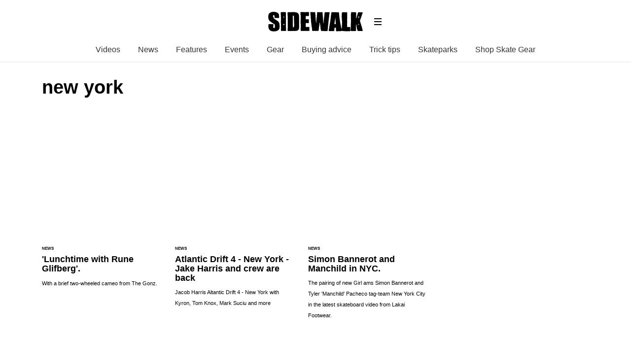

--- FILE ---
content_type: text/html; charset=UTF-8
request_url: https://sidewalkmag.com/tag/new-york
body_size: 13804
content:
<!DOCTYPE html>
<!--[if lt IE 7]> <html class="coresites-production" lang="en-US" class="lt-ie9 lt-ie8 lt-ie7"> <![endif]-->
<!--[if IE 7]>    <html class="coresites-production" lang="en-US" class="lt-ie9 lt-ie8"> <![endif]-->
<!--[if IE 8]>    <html class="coresites-production" lang="en-US" class="lt-ie9"> <![endif]-->
<!--[if IE 9]>    <html class="coresites-production" lang="en-US" class="lt-ie10"> <![endif]-->
<!--[if gt IE 9]><!--> <html class="coresites-production" lang="en-US"> <!--<![endif]-->
  <head>
    <title>new york | </title>
    <meta charset="UTF-8" />
    <meta content='width=device-width, initial-scale=1, maximum-scale=1' name='viewport' />
    <meta http-equiv="X-UA-Compatible" content="IE=Edge"/>
    <meta content='yes' name='apple-mobile-web-app-capable' />
    <meta content='black-translucent' name='apple-mobile-web-app-status-bar-style' />
    <meta name='webgains-site-verification' content='qoum0oqb' />
    <meta name="verification" content="0ec83927eac47a3298c4c2162d3ddc7a" />
    <link rel="profile" href="https://gmpg.org/xfn/11" />
   	    <link rel="alternate" type="application/rss+xml" title="RSS 2.0" href="https://sidewalkmag.com/feed" />
    <link rel="alternate" type="text/xml" title="RSS .92" href="https://sidewalkmag.com/feed/rss" />
    <link rel="alternate" type="application/atom+xml" title="Atom 0.3" href="https://sidewalkmag.com/feed/atom" />
    <link rel="alternate" type="application/rss+xml" title="Sidewalk Skateboarding RSS Comments Feed" href="https://sidewalkmag.com/comments/feed" />
    <link rel="icon" href="https://sidewalkmag.com/wp-content/themes/sidewalk/assets/images/favicon.ico?t=8" />
    <link rel="apple-touch-icon" sizes="57x57" href="https://sidewalkmag.com/wp-content/themes/sidewalk/assets/images/apple-touch-icon-57x57.png?t=8" />
    <link rel="apple-touch-icon" sizes="144x144" href="https://sidewalkmag.com/wp-content/themes/sidewalk/assets/images/apple-touch-icon-144x144.png?t=8" />

    
    <!-- GoogleJS -->
    <!-- BEGIN THM AUTO CODE -->
<script async src="https://securepubads.g.doubleclick.net/tag/js/gpt.js"></script>
<script type="text/javascript">
var googletag = googletag || {};
googletag.cmd = googletag.cmd || [];
googletag.cmd.push(function() {
  googletag.pubads().disableInitialLoad(); googletag.pubads().enableSingleRequest();
});
var _hbopts = { alias: '/', type: 'banner' };
var _hbwrap = _hbwrap || [];
(function() {
    var hbldr = function (url, resolution, cachebuster, millis, referrer) {
      var s = document.createElement('script'); s.type = 'text/javascript';
      s.async = true; s.src = 'https://' + url + '&resolution=' + resolution +
        '&random=' + cachebuster + '&millis=' + millis + '&referrer=' + referrer;
      var x = document.getElementsByTagName('script')[0];
      x.parentNode.insertBefore(s, x);
    };

    hbldr(
    'tradecore.tradehouse.media/servlet/hbwrap?stack=47',
      (window.innerWidth||screen.width)+'x'+(window.innerHeight||screen.height),
      Math.floor(89999999*Math.random()+10000000), new Date().getTime(), encodeURIComponent(
        (window!=top&&window.location.ancestorOrigins)?
          window.location.ancestorOrigins[window.location.ancestorOrigins.length-1]:document.location
      )
    );
})();
</script>
<!-- END THM AUTO CODE -->
<script type='text/javascript'>var dataLayer = [{"_type":"siteData","platform":"wordpress","config":{"infiniteScroll":{"splitposts":false,"delay":"0"},"inlineVideoAds":false,"polar":[],"infiniteArticle":"article"},"websiteName":"Sidewalk Skateboarding","websiteSite":"sidewalk","websiteSlug":"sidewalk","shareThrough":false,"gtm.blacklist":["ga","ua"]},{"_type":"singleData","ads":false,"page":"archive","postCategory":"skateboard-news","postCategories":["skateboard-news"],"tags":["flip-skateboards","jenkem","mark-gonzales","new-york","rune-glifberg","volcom"]}]</script>    <!-- /GoogleJS -->

    
   	
<meta name="googlebot-news" content="noindex" />
<meta property="fb:pages" content="" />
<meta property="fb:app_id" content="" />
<meta property="og:site_name" content="Sidewalk Skateboarding" />
<meta property="og:url" content="https://sidewalkmag.com/tag/new-york" />
<meta property="og:type" content="blog" />
<meta property="og:title" content=" | new york" />
<meta property="og:image" content="https://sidewalkmag.com/wp-content/themes/sidewalk/assets/images/logo.png?t=8" />
<meta property="twitter:site" content="@" /><meta name='robots' content='max-image-preview:large' />
<link rel="alternate" type="application/rss+xml" title="Sidewalk Skateboarding &raquo; new york Tag Feed" href="https://sidewalkmag.com/tag/new-york/feed" />
<style id='wp-img-auto-sizes-contain-inline-css' type='text/css'>
img:is([sizes=auto i],[sizes^="auto," i]){contain-intrinsic-size:3000px 1500px}
/*# sourceURL=wp-img-auto-sizes-contain-inline-css */
</style>
<style id='wp-emoji-styles-inline-css' type='text/css'>

	img.wp-smiley, img.emoji {
		display: inline !important;
		border: none !important;
		box-shadow: none !important;
		height: 1em !important;
		width: 1em !important;
		margin: 0 0.07em !important;
		vertical-align: -0.1em !important;
		background: none !important;
		padding: 0 !important;
	}
/*# sourceURL=wp-emoji-styles-inline-css */
</style>
<style id='wp-block-library-inline-css' type='text/css'>
:root{--wp-block-synced-color:#7a00df;--wp-block-synced-color--rgb:122,0,223;--wp-bound-block-color:var(--wp-block-synced-color);--wp-editor-canvas-background:#ddd;--wp-admin-theme-color:#007cba;--wp-admin-theme-color--rgb:0,124,186;--wp-admin-theme-color-darker-10:#006ba1;--wp-admin-theme-color-darker-10--rgb:0,107,160.5;--wp-admin-theme-color-darker-20:#005a87;--wp-admin-theme-color-darker-20--rgb:0,90,135;--wp-admin-border-width-focus:2px}@media (min-resolution:192dpi){:root{--wp-admin-border-width-focus:1.5px}}.wp-element-button{cursor:pointer}:root .has-very-light-gray-background-color{background-color:#eee}:root .has-very-dark-gray-background-color{background-color:#313131}:root .has-very-light-gray-color{color:#eee}:root .has-very-dark-gray-color{color:#313131}:root .has-vivid-green-cyan-to-vivid-cyan-blue-gradient-background{background:linear-gradient(135deg,#00d084,#0693e3)}:root .has-purple-crush-gradient-background{background:linear-gradient(135deg,#34e2e4,#4721fb 50%,#ab1dfe)}:root .has-hazy-dawn-gradient-background{background:linear-gradient(135deg,#faaca8,#dad0ec)}:root .has-subdued-olive-gradient-background{background:linear-gradient(135deg,#fafae1,#67a671)}:root .has-atomic-cream-gradient-background{background:linear-gradient(135deg,#fdd79a,#004a59)}:root .has-nightshade-gradient-background{background:linear-gradient(135deg,#330968,#31cdcf)}:root .has-midnight-gradient-background{background:linear-gradient(135deg,#020381,#2874fc)}:root{--wp--preset--font-size--normal:16px;--wp--preset--font-size--huge:42px}.has-regular-font-size{font-size:1em}.has-larger-font-size{font-size:2.625em}.has-normal-font-size{font-size:var(--wp--preset--font-size--normal)}.has-huge-font-size{font-size:var(--wp--preset--font-size--huge)}.has-text-align-center{text-align:center}.has-text-align-left{text-align:left}.has-text-align-right{text-align:right}.has-fit-text{white-space:nowrap!important}#end-resizable-editor-section{display:none}.aligncenter{clear:both}.items-justified-left{justify-content:flex-start}.items-justified-center{justify-content:center}.items-justified-right{justify-content:flex-end}.items-justified-space-between{justify-content:space-between}.screen-reader-text{border:0;clip-path:inset(50%);height:1px;margin:-1px;overflow:hidden;padding:0;position:absolute;width:1px;word-wrap:normal!important}.screen-reader-text:focus{background-color:#ddd;clip-path:none;color:#444;display:block;font-size:1em;height:auto;left:5px;line-height:normal;padding:15px 23px 14px;text-decoration:none;top:5px;width:auto;z-index:100000}html :where(.has-border-color){border-style:solid}html :where([style*=border-top-color]){border-top-style:solid}html :where([style*=border-right-color]){border-right-style:solid}html :where([style*=border-bottom-color]){border-bottom-style:solid}html :where([style*=border-left-color]){border-left-style:solid}html :where([style*=border-width]){border-style:solid}html :where([style*=border-top-width]){border-top-style:solid}html :where([style*=border-right-width]){border-right-style:solid}html :where([style*=border-bottom-width]){border-bottom-style:solid}html :where([style*=border-left-width]){border-left-style:solid}html :where(img[class*=wp-image-]){height:auto;max-width:100%}:where(figure){margin:0 0 1em}html :where(.is-position-sticky){--wp-admin--admin-bar--position-offset:var(--wp-admin--admin-bar--height,0px)}@media screen and (max-width:600px){html :where(.is-position-sticky){--wp-admin--admin-bar--position-offset:0px}}

/*# sourceURL=wp-block-library-inline-css */
</style><style id='global-styles-inline-css' type='text/css'>
:root{--wp--preset--aspect-ratio--square: 1;--wp--preset--aspect-ratio--4-3: 4/3;--wp--preset--aspect-ratio--3-4: 3/4;--wp--preset--aspect-ratio--3-2: 3/2;--wp--preset--aspect-ratio--2-3: 2/3;--wp--preset--aspect-ratio--16-9: 16/9;--wp--preset--aspect-ratio--9-16: 9/16;--wp--preset--color--black: #000000;--wp--preset--color--cyan-bluish-gray: #abb8c3;--wp--preset--color--white: #ffffff;--wp--preset--color--pale-pink: #f78da7;--wp--preset--color--vivid-red: #cf2e2e;--wp--preset--color--luminous-vivid-orange: #ff6900;--wp--preset--color--luminous-vivid-amber: #fcb900;--wp--preset--color--light-green-cyan: #7bdcb5;--wp--preset--color--vivid-green-cyan: #00d084;--wp--preset--color--pale-cyan-blue: #8ed1fc;--wp--preset--color--vivid-cyan-blue: #0693e3;--wp--preset--color--vivid-purple: #9b51e0;--wp--preset--gradient--vivid-cyan-blue-to-vivid-purple: linear-gradient(135deg,rgb(6,147,227) 0%,rgb(155,81,224) 100%);--wp--preset--gradient--light-green-cyan-to-vivid-green-cyan: linear-gradient(135deg,rgb(122,220,180) 0%,rgb(0,208,130) 100%);--wp--preset--gradient--luminous-vivid-amber-to-luminous-vivid-orange: linear-gradient(135deg,rgb(252,185,0) 0%,rgb(255,105,0) 100%);--wp--preset--gradient--luminous-vivid-orange-to-vivid-red: linear-gradient(135deg,rgb(255,105,0) 0%,rgb(207,46,46) 100%);--wp--preset--gradient--very-light-gray-to-cyan-bluish-gray: linear-gradient(135deg,rgb(238,238,238) 0%,rgb(169,184,195) 100%);--wp--preset--gradient--cool-to-warm-spectrum: linear-gradient(135deg,rgb(74,234,220) 0%,rgb(151,120,209) 20%,rgb(207,42,186) 40%,rgb(238,44,130) 60%,rgb(251,105,98) 80%,rgb(254,248,76) 100%);--wp--preset--gradient--blush-light-purple: linear-gradient(135deg,rgb(255,206,236) 0%,rgb(152,150,240) 100%);--wp--preset--gradient--blush-bordeaux: linear-gradient(135deg,rgb(254,205,165) 0%,rgb(254,45,45) 50%,rgb(107,0,62) 100%);--wp--preset--gradient--luminous-dusk: linear-gradient(135deg,rgb(255,203,112) 0%,rgb(199,81,192) 50%,rgb(65,88,208) 100%);--wp--preset--gradient--pale-ocean: linear-gradient(135deg,rgb(255,245,203) 0%,rgb(182,227,212) 50%,rgb(51,167,181) 100%);--wp--preset--gradient--electric-grass: linear-gradient(135deg,rgb(202,248,128) 0%,rgb(113,206,126) 100%);--wp--preset--gradient--midnight: linear-gradient(135deg,rgb(2,3,129) 0%,rgb(40,116,252) 100%);--wp--preset--font-size--small: 13px;--wp--preset--font-size--medium: 20px;--wp--preset--font-size--large: 36px;--wp--preset--font-size--x-large: 42px;--wp--preset--spacing--20: 0.44rem;--wp--preset--spacing--30: 0.67rem;--wp--preset--spacing--40: 1rem;--wp--preset--spacing--50: 1.5rem;--wp--preset--spacing--60: 2.25rem;--wp--preset--spacing--70: 3.38rem;--wp--preset--spacing--80: 5.06rem;--wp--preset--shadow--natural: 6px 6px 9px rgba(0, 0, 0, 0.2);--wp--preset--shadow--deep: 12px 12px 50px rgba(0, 0, 0, 0.4);--wp--preset--shadow--sharp: 6px 6px 0px rgba(0, 0, 0, 0.2);--wp--preset--shadow--outlined: 6px 6px 0px -3px rgb(255, 255, 255), 6px 6px rgb(0, 0, 0);--wp--preset--shadow--crisp: 6px 6px 0px rgb(0, 0, 0);}:where(.is-layout-flex){gap: 0.5em;}:where(.is-layout-grid){gap: 0.5em;}body .is-layout-flex{display: flex;}.is-layout-flex{flex-wrap: wrap;align-items: center;}.is-layout-flex > :is(*, div){margin: 0;}body .is-layout-grid{display: grid;}.is-layout-grid > :is(*, div){margin: 0;}:where(.wp-block-columns.is-layout-flex){gap: 2em;}:where(.wp-block-columns.is-layout-grid){gap: 2em;}:where(.wp-block-post-template.is-layout-flex){gap: 1.25em;}:where(.wp-block-post-template.is-layout-grid){gap: 1.25em;}.has-black-color{color: var(--wp--preset--color--black) !important;}.has-cyan-bluish-gray-color{color: var(--wp--preset--color--cyan-bluish-gray) !important;}.has-white-color{color: var(--wp--preset--color--white) !important;}.has-pale-pink-color{color: var(--wp--preset--color--pale-pink) !important;}.has-vivid-red-color{color: var(--wp--preset--color--vivid-red) !important;}.has-luminous-vivid-orange-color{color: var(--wp--preset--color--luminous-vivid-orange) !important;}.has-luminous-vivid-amber-color{color: var(--wp--preset--color--luminous-vivid-amber) !important;}.has-light-green-cyan-color{color: var(--wp--preset--color--light-green-cyan) !important;}.has-vivid-green-cyan-color{color: var(--wp--preset--color--vivid-green-cyan) !important;}.has-pale-cyan-blue-color{color: var(--wp--preset--color--pale-cyan-blue) !important;}.has-vivid-cyan-blue-color{color: var(--wp--preset--color--vivid-cyan-blue) !important;}.has-vivid-purple-color{color: var(--wp--preset--color--vivid-purple) !important;}.has-black-background-color{background-color: var(--wp--preset--color--black) !important;}.has-cyan-bluish-gray-background-color{background-color: var(--wp--preset--color--cyan-bluish-gray) !important;}.has-white-background-color{background-color: var(--wp--preset--color--white) !important;}.has-pale-pink-background-color{background-color: var(--wp--preset--color--pale-pink) !important;}.has-vivid-red-background-color{background-color: var(--wp--preset--color--vivid-red) !important;}.has-luminous-vivid-orange-background-color{background-color: var(--wp--preset--color--luminous-vivid-orange) !important;}.has-luminous-vivid-amber-background-color{background-color: var(--wp--preset--color--luminous-vivid-amber) !important;}.has-light-green-cyan-background-color{background-color: var(--wp--preset--color--light-green-cyan) !important;}.has-vivid-green-cyan-background-color{background-color: var(--wp--preset--color--vivid-green-cyan) !important;}.has-pale-cyan-blue-background-color{background-color: var(--wp--preset--color--pale-cyan-blue) !important;}.has-vivid-cyan-blue-background-color{background-color: var(--wp--preset--color--vivid-cyan-blue) !important;}.has-vivid-purple-background-color{background-color: var(--wp--preset--color--vivid-purple) !important;}.has-black-border-color{border-color: var(--wp--preset--color--black) !important;}.has-cyan-bluish-gray-border-color{border-color: var(--wp--preset--color--cyan-bluish-gray) !important;}.has-white-border-color{border-color: var(--wp--preset--color--white) !important;}.has-pale-pink-border-color{border-color: var(--wp--preset--color--pale-pink) !important;}.has-vivid-red-border-color{border-color: var(--wp--preset--color--vivid-red) !important;}.has-luminous-vivid-orange-border-color{border-color: var(--wp--preset--color--luminous-vivid-orange) !important;}.has-luminous-vivid-amber-border-color{border-color: var(--wp--preset--color--luminous-vivid-amber) !important;}.has-light-green-cyan-border-color{border-color: var(--wp--preset--color--light-green-cyan) !important;}.has-vivid-green-cyan-border-color{border-color: var(--wp--preset--color--vivid-green-cyan) !important;}.has-pale-cyan-blue-border-color{border-color: var(--wp--preset--color--pale-cyan-blue) !important;}.has-vivid-cyan-blue-border-color{border-color: var(--wp--preset--color--vivid-cyan-blue) !important;}.has-vivid-purple-border-color{border-color: var(--wp--preset--color--vivid-purple) !important;}.has-vivid-cyan-blue-to-vivid-purple-gradient-background{background: var(--wp--preset--gradient--vivid-cyan-blue-to-vivid-purple) !important;}.has-light-green-cyan-to-vivid-green-cyan-gradient-background{background: var(--wp--preset--gradient--light-green-cyan-to-vivid-green-cyan) !important;}.has-luminous-vivid-amber-to-luminous-vivid-orange-gradient-background{background: var(--wp--preset--gradient--luminous-vivid-amber-to-luminous-vivid-orange) !important;}.has-luminous-vivid-orange-to-vivid-red-gradient-background{background: var(--wp--preset--gradient--luminous-vivid-orange-to-vivid-red) !important;}.has-very-light-gray-to-cyan-bluish-gray-gradient-background{background: var(--wp--preset--gradient--very-light-gray-to-cyan-bluish-gray) !important;}.has-cool-to-warm-spectrum-gradient-background{background: var(--wp--preset--gradient--cool-to-warm-spectrum) !important;}.has-blush-light-purple-gradient-background{background: var(--wp--preset--gradient--blush-light-purple) !important;}.has-blush-bordeaux-gradient-background{background: var(--wp--preset--gradient--blush-bordeaux) !important;}.has-luminous-dusk-gradient-background{background: var(--wp--preset--gradient--luminous-dusk) !important;}.has-pale-ocean-gradient-background{background: var(--wp--preset--gradient--pale-ocean) !important;}.has-electric-grass-gradient-background{background: var(--wp--preset--gradient--electric-grass) !important;}.has-midnight-gradient-background{background: var(--wp--preset--gradient--midnight) !important;}.has-small-font-size{font-size: var(--wp--preset--font-size--small) !important;}.has-medium-font-size{font-size: var(--wp--preset--font-size--medium) !important;}.has-large-font-size{font-size: var(--wp--preset--font-size--large) !important;}.has-x-large-font-size{font-size: var(--wp--preset--font-size--x-large) !important;}
/*# sourceURL=global-styles-inline-css */
</style>

<style id='classic-theme-styles-inline-css' type='text/css'>
/*! This file is auto-generated */
.wp-block-button__link{color:#fff;background-color:#32373c;border-radius:9999px;box-shadow:none;text-decoration:none;padding:calc(.667em + 2px) calc(1.333em + 2px);font-size:1.125em}.wp-block-file__button{background:#32373c;color:#fff;text-decoration:none}
/*# sourceURL=/wp-includes/css/classic-themes.min.css */
</style>
<link rel='stylesheet' id='fm-theme-v2-css' href='https://sidewalkmag.com/wp-content/themes/sidewalk/assets/stylesheets/theme-v2.css?t=8' type='text/css' media='all' />
<script type="text/javascript" src="https://sidewalkmag.com/wp-includes/js/jquery/jquery.min.js?ver=3.7.1" id="jquery-core-js"></script>
<script type="text/javascript" src="https://sidewalkmag.com/wp-includes/js/jquery/jquery-migrate.min.js?ver=3.4.1" id="jquery-migrate-js"></script>
<link rel="https://api.w.org/" href="https://sidewalkmag.com/wp-json/" /><link rel="alternate" title="JSON" type="application/json" href="https://sidewalkmag.com/wp-json/wp/v2/tags/105" /><link rel="EditURI" type="application/rsd+xml" title="RSD" href="https://sidewalkmag.com/xmlrpc.php?rsd" />
<meta name="generator" content="WordPress 6.9" />
        <link rel="next" href="https://sidewalkmag.com/tag/new-york/page/2" />
  <link rel="icon" href="https://sidewalkmag.com/wp-content/themes/sidewalk/assets/images/mstile-310x310.png?t=8" sizes="32x32" />
<link rel="icon" href="https://sidewalkmag.com/wp-content/themes/sidewalk/assets/images/mstile-310x310.png?t=8" sizes="192x192" />
<link rel="apple-touch-icon" href="https://sidewalkmag.com/wp-content/themes/sidewalk/assets/images/mstile-310x310.png?t=8" />
<meta name="msapplication-TileImage" content="https://sidewalkmag.com/wp-content/themes/sidewalk/assets/images/mstile-310x310.png?t=8" />
  </head>

  <body id="top" class="archive tag tag-new-york tag-105 wp-theme-foundation wp-child-theme-sidewalk js-autoplay-featured" data-site-slug="sidewalk"  data-typekit-id="" >

  
  <!-- GoogleTagManager -->
<script>(function(w,d,s,l,i){w[l]=w[l]||[];w[l].push({'gtm.start':
new Date().getTime(),event:'gtm.js'});var f=d.getElementsByTagName(s)[0],
j=d.createElement(s),dl=l!='dataLayer'?'&l='+l:'';j.async=true;j.src=
'//www.googletagmanager.com/gtm.js?id='+i+dl;f.parentNode.insertBefore(j,f);
})(window,document,'script','dataLayer','GTM-WX2VHFFT');</script>
<!-- /GoogleTagManager -->




      <header class="c-site-header">
<div class="c-navbar-primary__search">
    <div class="c-search-form__wrapper">
  <form method="get" class="c-search-form" action="https://sidewalkmag.com/">
    <input type="text" class="c-search-form__input" name="s" placeholder="Search" required="">
    <button type="submit" class="c-search-form__submit" name="submit">
      Go    </button>
  </form>
</div>
  </div>
        <div class="c-navbar-placeholder">
            <div class="c-navbar-primary js-nav-is-fixed">
                <div class="c-navbar-primary__inner o-grid-full-width u-no-padding">

                    <div class="c-navbar-primary__logo-wrapper">
                        <h1 class="c-navbar-primary__logo u-no-padding">
                            <a class="c-navbar-primary__logo-link c-navbar-primary__logo-image" href="https://sidewalkmag.com" title="Homepage">
                                <img class="u-svg-inject" src="https://sidewalkmag.com/wp-content/themes/sidewalk/assets/images/logo.svg?t=8" alt="new york &#8211; Sidewalk Skateboarding">
                            </a>
                        </h1>

                        <div class="c-nav-toggle__wrapper">
                            <button class="c-nav-toggle c-nav-toggle--nav-feature js-primary-nav-toggle">
                                <div class="c-nav-toggle__inner">
                                    <i class="c-nav-toggle__icon"></i>
                                </div>
                            </button>
                        </div>
                    </div>
                    <div class="c-navbar-primary__tagline-wrapper">
                        <h2 class="c-navbar-primary__tagline">Skateboarding news, videos and photos from Sidewalk Skateboarding Magazine.</h2>
                    </div>
                </div>

                <nav class="c-navbar-primary__main-nav-items">
                    <ul id="menu-feature-nav" class="c-navbar-primary__top-items"><li id="menu-item-73007" class="menu-item menu-item-type-taxonomy menu-item-object-category menu-item-73007"><a href="https://sidewalkmag.com/skateboarding-videos">Videos</a></li>
<li id="menu-item-73008" class="menu-item menu-item-type-taxonomy menu-item-object-category menu-item-73008"><a href="https://sidewalkmag.com/skateboard-news">News</a></li>
<li id="menu-item-73009" class="menu-item menu-item-type-taxonomy menu-item-object-category menu-item-73009"><a href="https://sidewalkmag.com/features">Features</a></li>
<li id="menu-item-103041" class="menu-item menu-item-type-taxonomy menu-item-object-category menu-item-103041"><a href="https://sidewalkmag.com/skateboard-news/skateboarding-events">Events</a></li>
<li id="menu-item-101455" class="menu-item menu-item-type-taxonomy menu-item-object-category menu-item-101455"><a href="https://sidewalkmag.com/skateboard-gear">Gear</a></li>
<li id="menu-item-104255" class="menu-item menu-item-type-taxonomy menu-item-object-category menu-item-104255"><a href="https://sidewalkmag.com/skateboard-gear/advice">Buying advice</a></li>
<li id="menu-item-104254" class="menu-item menu-item-type-taxonomy menu-item-object-category menu-item-104254"><a href="https://sidewalkmag.com/skateboard-tricks">Trick tips</a></li>
<li id="menu-item-106573" class="menu-item menu-item-type-taxonomy menu-item-object-category menu-item-106573"><a href="https://sidewalkmag.com/skateparks">Skateparks</a></li>
<li id="menu-item-127819" class="menu-item menu-item-type-custom menu-item-object-custom menu-item-has-children menu-parent-item menu-item-127819"><a href="https://surfdome.sjv.io/c/3662821/1005920/13170?u=https%3A%2F%2Fwww.surfdome.com%2FSkate-Shop%2Fsddsl13344.htm">Shop Skate Gear</a>
<ul class="sub-menu">
	<li id="menu-item-127820" class="menu-item menu-item-type-custom menu-item-object-custom menu-item-127820"><a href="https://surfdome.sjv.io/c/3662821/1005920/13170?u=https%3A%2F%2Fwww.surfdome.com%2FComplete-Skateboards%2Fsddsl13345.htm">Complete Skateboards</a></li>
	<li id="menu-item-127821" class="menu-item menu-item-type-custom menu-item-object-custom menu-item-127821"><a href="https://surfdome.sjv.io/c/3662821/1005920/13170?u=https%3A%2F%2Fwww.surfdome.com%2FSurfskate-Skateboards%2Fsddsl16147.htm">Surfskate Boards</a></li>
	<li id="menu-item-127822" class="menu-item menu-item-type-custom menu-item-object-custom menu-item-127822"><a href="https://surfdome.sjv.io/c/3662821/1005920/13170?u=https%3A%2F%2Fwww.surfdome.com%2FSkateboard-Decks%2Fsddsl13351.htm">Skateboard Decks</a></li>
	<li id="menu-item-127823" class="menu-item menu-item-type-custom menu-item-object-custom menu-item-127823"><a href="https://surfdome.sjv.io/c/3662821/1005920/13170?u=https%3A%2F%2Fwww.surfdome.com%2FSkateboard-Wheels%2Fsddsl13354.htm">Skateboard Wheels</a></li>
	<li id="menu-item-127824" class="menu-item menu-item-type-custom menu-item-object-custom menu-item-127824"><a href="https://surfdome.sjv.io/c/3662821/1005920/13170?u=https%3A%2F%2Fwww.surfdome.com%2FSkate-Hardware%2Fsdsd1011.htm">Trucks, Bearings &#038; Accessories</a></li>
	<li id="menu-item-127825" class="menu-item menu-item-type-custom menu-item-object-custom menu-item-127825"><a href="https://surfdome.sjv.io/c/3662821/1005920/13170?u=https%3A%2F%2Fwww.surfdome.com%2FSkate-Clothing%2Fsddsl13359.htm">Skate Clothing</a></li>
	<li id="menu-item-127826" class="menu-item menu-item-type-custom menu-item-object-custom menu-item-127826"><a href="https://surfdome.sjv.io/c/3662821/1005920/13170?u=https%3A%2F%2Fwww.surfdome.com%2FSkate-Shoes%2Fsddsl13360.htm">Skate Shoes</a></li>
	<li id="menu-item-127827" class="menu-item menu-item-type-custom menu-item-object-custom menu-item-127827"><a href="https://surfdome.sjv.io/c/3662821/1005920/13170?u=https%3A%2F%2Fwww.surfdome.com%2FSkate-Backpacks%2Fsddsl13358.htm">Skate Backpacks</a></li>
</ul>
</li>
</ul>                </nav>
<a class="c-search-toggle">
  <i class="c-icon fa-search"></i>

</a>

                <nav class="c-navbar-primary__social u-no-padding">
                     <a class="c-navbar-primary__social-link" href="https://www.facebook.com/OfficialSidewalkMag" title="Find us on Facebook" target="_blank">
                        <i class="fa fa-facebook"></i>
                     </a>

                     <a class="c-navbar-primary__social-link" href="https://www.youtube.com/sidewalkmag" title="Watch our YouTube Channel" target="_blank">
                        <i class="fa fa-youtube-play"></i>
                     </a>

                     <a class="c-navbar-primary__social-link" href="https://www.instagram.com/sidewalkmag/" title="Find us on Instagram" target="_blank">
                        <i class="fa fa-instagram"></i>
                     </a>
                </nav>
            </div>
        </div>

        <div class="c-navbar-side__nav-items-wrapper js-primary-nav-menu">
            <button class="c-nav-toggle c-nav-toggle--nav-side js-primary-nav-toggle">
                <div class="c-nav-toggle__inner">
                    <i class="c-nav-toggle__icon"></i>
                    <span>Menu</span>
                </div>
                <span class="c-nav-toggle__title"></span>
            </button>
            <div class="o-grid">
                <div class="c-search-form__wrapper">
  <form method="get" class="c-search-form" action="https://sidewalkmag.com/">
    <input type="text" class="c-search-form__input" name="s" placeholder="Search" required />
    <button type="submit" class="c-search-form__submit" name="submit">
      Go    </button>
  </form>
</div>
                <nav class="c-navbar-side__nav-items">
                    <ul id="menu-primary" class="nav-primary-list"><li id="menu-item-94903" class="menu-item menu-item-type-custom menu-item-object-custom menu-item-94903"><a href="http://sidewalkmag.bigcartel.com/">Shop</a></li>
<li id="menu-item-127828" class="menu-item menu-item-type-custom menu-item-object-custom menu-item-has-children menu-parent-item menu-item-127828"><a href="https://surfdome.sjv.io/c/3662821/1005920/13170?u=https%3A%2F%2Fwww.surfdome.com%2FSkate-Shop%2Fsddsl13344.htm">Shop Skate Gear</a>
<ul class="sub-menu">
	<li id="menu-item-127829" class="menu-item menu-item-type-custom menu-item-object-custom menu-item-127829"><a href="https://surfdome.sjv.io/c/3662821/1005920/13170?u=https%3A%2F%2Fwww.surfdome.com%2FComplete-Skateboards%2Fsddsl13345.htm">Complete Skateboards</a></li>
	<li id="menu-item-127830" class="menu-item menu-item-type-custom menu-item-object-custom menu-item-127830"><a href="https://surfdome.sjv.io/c/3662821/1005920/13170?u=https%3A%2F%2Fwww.surfdome.com%2FSurfskate-Skateboards%2Fsddsl16147.htm">Surfskate Boards</a></li>
	<li id="menu-item-127831" class="menu-item menu-item-type-custom menu-item-object-custom menu-item-127831"><a href="https://surfdome.sjv.io/c/3662821/1005920/13170?u=https%3A%2F%2Fwww.surfdome.com%2FSkateboard-Decks%2Fsddsl13351.htm">Skateboard Decks</a></li>
	<li id="menu-item-127832" class="menu-item menu-item-type-custom menu-item-object-custom menu-item-127832"><a href="https://surfdome.sjv.io/c/3662821/1005920/13170?u=https%3A%2F%2Fwww.surfdome.com%2FSkateboard-Wheels%2Fsddsl13354.htm">Skateboard Wheels</a></li>
	<li id="menu-item-127833" class="menu-item menu-item-type-custom menu-item-object-custom menu-item-127833"><a href="https://surfdome.sjv.io/c/3662821/1005920/13170?u=https%3A%2F%2Fwww.surfdome.com%2FSkate-Hardware%2Fsdsd1011.htm">Trucks, Bearings &#038; Accessories</a></li>
	<li id="menu-item-127834" class="menu-item menu-item-type-custom menu-item-object-custom menu-item-127834"><a href="https://surfdome.sjv.io/c/3662821/1005920/13170?u=https%3A%2F%2Fwww.surfdome.com%2FSkate-Clothing%2Fsddsl13359.htm">Skate Clothing</a></li>
	<li id="menu-item-127835" class="menu-item menu-item-type-custom menu-item-object-custom menu-item-127835"><a href="https://surfdome.sjv.io/c/3662821/1005920/13170?u=https%3A%2F%2Fwww.surfdome.com%2FSkate-Shoes%2Fsddsl13360.htm">Skate Shoes</a></li>
	<li id="menu-item-127836" class="menu-item menu-item-type-custom menu-item-object-custom menu-item-127836"><a href="https://surfdome.sjv.io/c/3662821/1005920/13170?u=https%3A%2F%2Fwww.surfdome.com%2FSkate-Backpacks%2Fsddsl13358.htm">Skate Backpacks</a></li>
</ul>
</li>
<li id="menu-item-31443" class="menu-item menu-item-type-taxonomy menu-item-object-category menu-item-has-children menu-parent-item menu-item-31443"><a href="https://sidewalkmag.com/skateboarding-videos">Videos</a>
<ul class="sub-menu">
	<li id="menu-item-40912" class="menu-item menu-item-type-taxonomy menu-item-object-category menu-item-40912"><a href="https://sidewalkmag.com/skateboarding-videos/sunday-service-videos">Sunday Service</a></li>
</ul>
</li>
<li id="menu-item-31441" class="menu-item menu-item-type-taxonomy menu-item-object-category menu-item-has-children menu-parent-item menu-item-31441"><a href="https://sidewalkmag.com/skateboard-news">News</a>
<ul class="sub-menu">
	<li id="menu-item-31444" class="menu-item menu-item-type-taxonomy menu-item-object-category menu-item-31444"><a href="https://sidewalkmag.com/skateboard-news/skateboarding-events">Event News</a></li>
</ul>
</li>
<li id="menu-item-53766" class="menu-item menu-item-type-taxonomy menu-item-object-category menu-item-has-children menu-parent-item menu-item-53766"><a href="https://sidewalkmag.com/features">Features</a>
<ul class="sub-menu">
	<li id="menu-item-31445" class="menu-item menu-item-type-taxonomy menu-item-object-category menu-item-31445"><a href="https://sidewalkmag.com/features/interviews">Interviews</a></li>
</ul>
</li>
<li id="menu-item-78350" class="menu-item menu-item-type-taxonomy menu-item-object-category menu-item-78350"><a href="https://sidewalkmag.com/issues">Sidewalk Magazine</a></li>
<li id="menu-item-52823" class="menu-item menu-item-type-taxonomy menu-item-object-category menu-item-has-children menu-parent-item menu-item-52823"><a href="https://sidewalkmag.com/skateboard-tricks">Trick Tips</a>
<ul class="sub-menu">
	<li id="menu-item-52826" class="menu-item menu-item-type-taxonomy menu-item-object-category menu-item-52826"><a href="https://sidewalkmag.com/skateboard-tricks/beginner-tricks">Beginner Tricks</a></li>
	<li id="menu-item-52827" class="menu-item menu-item-type-taxonomy menu-item-object-category menu-item-52827"><a href="https://sidewalkmag.com/skateboard-tricks/intermediate-tricks">Intermediate Tricks</a></li>
	<li id="menu-item-52824" class="menu-item menu-item-type-taxonomy menu-item-object-category menu-item-52824"><a href="https://sidewalkmag.com/skateboard-tricks/advanced-tricks">Advanced Tricks</a></li>
	<li id="menu-item-52825" class="menu-item menu-item-type-taxonomy menu-item-object-category menu-item-52825"><a href="https://sidewalkmag.com/skateboard-gear/advice">Advice</a></li>
</ul>
</li>
<li id="menu-item-53024" class="menu-item menu-item-type-taxonomy menu-item-object-category menu-item-has-children menu-parent-item menu-item-53024"><a href="https://sidewalkmag.com/skateboard-pictures">Photos</a>
<ul class="sub-menu">
	<li id="menu-item-31496" class="menu-item menu-item-type-taxonomy menu-item-object-category menu-item-31496"><a href="https://sidewalkmag.com/skateboard-pictures/gallery">Galleries</a></li>
	<li id="menu-item-31497" class="menu-item menu-item-type-taxonomy menu-item-object-category menu-item-31497"><a href="https://sidewalkmag.com/skateboard-pictures/wallpapers">Wallpapers</a></li>
	<li id="menu-item-33312" class="menu-item menu-item-type-custom menu-item-object-custom menu-item-33312"><a href="https://www.instagram.com/sidewalkmag/">Sidewalk Instagram</a></li>
</ul>
</li>
<li id="menu-item-31446" class="menu-item menu-item-type-taxonomy menu-item-object-category menu-item-31446"><a href="https://sidewalkmag.com/win">Win</a></li>
</ul>                </nav>
                <div class="c-navbar-side__social-items-wrapper">
                    <nav class="c-navbar-side__social-items">
                        
<a class="c-navbar-primary__social-link" href="https://www.facebook.com/OfficialSidewalkMag" title="Find us on Facebook" target="_blank">
   <i class="fa fa-facebook"></i>
</a>

<a class="c-navbar-primary__social-link" href="https://www.youtube.com/sidewalkmag" title="Watch our YouTube Channel" target="_blank">
   <i class="fa fa-youtube"></i>
</a>

<a class="c-navbar-primary__social-link" href="https://www.instagram.com/sidewalkmag/" title="Find us on Instagram" target="_blank">
   <i class="fa fa-instagram"></i>
</a>
                    </nav>
                </div>
            </div>
        </div>
    </header>


<div class="c-taxonomy-page__header o-grid--full-width">
  <div class="o-grid">
          <h1 class="c-taxonomy-page__title">new york</h1>
            </div>
</div>


<div class="c-taxonomy-page o-grid">
  <div class="o-cards">
  <div class="o-cards__inner">
    <div class="c-card__wrapper   c-card--sm c-card--hide-meta c-card--skateboard-news " >

  <div class="c-card " >

    <div class="c-card__media-wrapper">
      <div class="c-card__media-inner">
        <img class='c-card__image js-lazyload' src='[data-uri]' data-src='https://sidewalkmag.com/wp-content/uploads/2017/12/Screen-Shot-2017-12-01-at-10.01.14.png' width=640 height=360 >      </div>
    </div>

    <div class="c-card__title-wrapper">
      <div class="c-card__title-inner">
                  <h5 class="c-card__taxonomy">News</h5>
        
        <h4 class="c-card__title">
          <a class="c-card__title-link" href="https://sidewalkmag.com/skateboard-news/lunchtime-rune-glifberg.html">'Lunchtime with Rune Glifberg'.</a>
        </h4>

                  <p class="c-card__excerpt">With a brief two-wheeled cameo from The Gonz.</p>
        
        <aside class="c-card__meta">
          
          
                  </aside>
      </div>
    </div>

    <a class="c-card__link u-faux-block-link__overlay" href="https://sidewalkmag.com/skateboard-news/lunchtime-rune-glifberg.html">'Lunchtime with Rune Glifberg'.</a>

  </div>

</div><div class="c-card__wrapper   c-card--sm c-card--hide-meta c-card--skateboard-news " >

  <div class="c-card " >

    <div class="c-card__media-wrapper">
      <div class="c-card__media-inner">
        <img class='c-card__image js-lazyload' src='[data-uri]' data-src='https://sidewalkmag.com/wp-content/uploads/2017/07/Atlantic-Drift-4-New-York-Jake-Harris-and-crew-are-back-768x428.png' width=768 height=428 >      </div>
    </div>

    <div class="c-card__title-wrapper">
      <div class="c-card__title-inner">
                  <h5 class="c-card__taxonomy">News</h5>
        
        <h4 class="c-card__title">
          <a class="c-card__title-link" href="https://sidewalkmag.com/skateboard-news/atlantic-drift-4-new-york-jake-harris-crew-back.html">Atlantic Drift 4 - New York - Jake Harris and crew are back</a>
        </h4>

                  <p class="c-card__excerpt">Jacob Harris Altantic Drift 4 - New York with Kyron, Tom Knox, Mark Suciu and more</p>
        
        <aside class="c-card__meta">
          
          
                  </aside>
      </div>
    </div>

    <a class="c-card__link u-faux-block-link__overlay" href="https://sidewalkmag.com/skateboard-news/atlantic-drift-4-new-york-jake-harris-crew-back.html">Atlantic Drift 4 - New York - Jake Harris and crew are back</a>

  </div>

</div><div class="c-card__wrapper   c-card--sm c-card--hide-meta c-card--skateboard-news " >

  <div class="c-card " >

    <div class="c-card__media-wrapper">
      <div class="c-card__media-inner">
        <img class='c-card__image js-lazyload' src='[data-uri]' data-src='https://sidewalkmag.com/wp-content/uploads/2016/10/Screen-Shot-2016-10-21-at-09.59.35-768x393.png' width=768 height=393 >      </div>
    </div>

    <div class="c-card__title-wrapper">
      <div class="c-card__title-inner">
                  <h5 class="c-card__taxonomy">News</h5>
        
        <h4 class="c-card__title">
          <a class="c-card__title-link" href="https://sidewalkmag.com/skateboard-news/simon-bannerot-manchild-nyc.html">Simon Bannerot and Manchild in NYC.</a>
        </h4>

                  <p class="c-card__excerpt">The pairing of new Girl ams Simon Bannerot and Tyler 'Manchild' Pacheco tag-team New York City in the latest skateboard video from Lakai Footwear.</p>
        
        <aside class="c-card__meta">
          
          
                  </aside>
      </div>
    </div>

    <a class="c-card__link u-faux-block-link__overlay" href="https://sidewalkmag.com/skateboard-news/simon-bannerot-manchild-nyc.html">Simon Bannerot and Manchild in NYC.</a>

  </div>

</div><div class="c-card__wrapper   c-card--sm c-card--hide-meta c-card--skateboard-news " >

  <div class="c-card " >

    <div class="c-card__media-wrapper">
      <div class="c-card__media-inner">
        <img class='c-card__image js-lazyload' src='[data-uri]' data-src='https://sidewalkmag.com/wp-content/uploads/2016/10/Crailtap-clip-of-the-day-day-with-gonz.png' width=635 height=353 >      </div>
    </div>

    <div class="c-card__title-wrapper">
      <div class="c-card__title-inner">
                  <h5 class="c-card__taxonomy">News</h5>
        
        <h4 class="c-card__title">
          <a class="c-card__title-link" href="https://sidewalkmag.com/skateboard-news/crailtap-clip-day-day-gonz.html">Crailtap Clip of the Day: A Day with Gonz</a>
        </h4>

                  <p class="c-card__excerpt">Feel good vibes are high in this Crailtap Clip of the Day featuring Mark Gonzales, Rick Howard, Chico Brenes, Tyler &#8216;Manchild&#8217; Pacheco and Simon Bannerot.
&#8220;Dude,...</p>
        
        <aside class="c-card__meta">
          
          
                  </aside>
      </div>
    </div>

    <a class="c-card__link u-faux-block-link__overlay" href="https://sidewalkmag.com/skateboard-news/crailtap-clip-day-day-gonz.html">Crailtap Clip of the Day: A Day with Gonz</a>

  </div>

</div><div class="c-card__wrapper   c-card--sm c-card--hide-meta c-card--skateboard-news " >

  <div class="c-card " >

    <div class="c-card__media-wrapper">
      <div class="c-card__media-inner">
        <img class='c-card__image js-lazyload' src='[data-uri]' data-src='https://sidewalkmag.com/wp-content/uploads/2016/10/Screen-Shot-2016-10-06-at-13.46.20-768x431.png' width=768 height=431 >      </div>
    </div>

    <div class="c-card__title-wrapper">
      <div class="c-card__title-inner">
                  <h5 class="c-card__taxonomy">News</h5>
        
        <h4 class="c-card__title">
          <a class="c-card__title-link" href="https://sidewalkmag.com/skateboard-news/johnny-wilsons-hd23-kadow-bennett.html">Johnny Wilson's 'HD23' - Kadow, Bennett and more.</a>
        </h4>

                  <p class="c-card__excerpt">Johnny Wilson's 'HD23' is online now and ready for your waiting eyeballs, featuring Ben Kadow, Hugo Boserup, Andrew Wilson, Cyrus Bennett and more as they...</p>
        
        <aside class="c-card__meta">
          
          
                  </aside>
      </div>
    </div>

    <a class="c-card__link u-faux-block-link__overlay" href="https://sidewalkmag.com/skateboard-news/johnny-wilsons-hd23-kadow-bennett.html">Johnny Wilson's 'HD23' - Kadow, Bennett and more.</a>

  </div>

</div><div class="c-card__wrapper   c-card--sm c-card--hide-meta c-card--skateboard-news " >

  <div class="c-card " >

    <div class="c-card__media-wrapper">
      <div class="c-card__media-inner">
        <img class='c-card__image js-lazyload' src='[data-uri]' data-src='https://sidewalkmag.com/wp-content/uploads/2016/10/Screen-Shot-2016-10-05-at-10.20.29.png' width=633 height=314 >      </div>
    </div>

    <div class="c-card__title-wrapper">
      <div class="c-card__title-inner">
                  <h5 class="c-card__taxonomy">News</h5>
        
        <h4 class="c-card__title">
          <a class="c-card__title-link" href="https://sidewalkmag.com/skateboard-news/luke-mcmanus-kelley-dawson-america.html">Luke McManus and Kelley Dawson in America.</a>
        </h4>

                  <p class="c-card__excerpt">Last year, the Birmingham duo of Luke McManus and Kelley Dawson ventured Stateside for a self funded trip, taking in New York, LA and San...</p>
        
        <aside class="c-card__meta">
          
          
                  </aside>
      </div>
    </div>

    <a class="c-card__link u-faux-block-link__overlay" href="https://sidewalkmag.com/skateboard-news/luke-mcmanus-kelley-dawson-america.html">Luke McManus and Kelley Dawson in America.</a>

  </div>

</div>  </div>

  <div class="c-companion-slot">
      </div>

  <div class="o-cards__inner">
    <div class="c-card__wrapper   c-card--sm c-card--hide-meta c-card--skateboard-news " >

  <div class="c-card " >

    <div class="c-card__media-wrapper">
      <div class="c-card__media-inner">
        <img class='c-card__image js-lazyload' src='[data-uri]' data-src='https://sidewalkmag.com/wp-content/uploads/2016/02/Screen-Shot-2016-02-20-at-10.36.16.png' width=638 height=357 >      </div>
    </div>

    <div class="c-card__title-wrapper">
      <div class="c-card__title-inner">
                  <h5 class="c-card__taxonomy">News</h5>
        
        <h4 class="c-card__title">
          <a class="c-card__title-link" href="https://sidewalkmag.com/skateboard-news/supras-nyc-residency.html">Supra's 'Residency in NYC'.</a>
        </h4>

                  <p class="c-card__excerpt">Following on from their Paris 'Dispatched' film and subsequent Dee Ostrander advert, Supra are back on the newsfeed again today, this time around coming correct...</p>
        
        <aside class="c-card__meta">
          
          
                  </aside>
      </div>
    </div>

    <a class="c-card__link u-faux-block-link__overlay" href="https://sidewalkmag.com/skateboard-news/supras-nyc-residency.html">Supra's 'Residency in NYC'.</a>

  </div>

</div><div class="c-card__wrapper   c-card--sm c-card--hide-meta c-card--skateboard-news " >

  <div class="c-card " >

    <div class="c-card__media-wrapper">
      <div class="c-card__media-inner">
        <img class='c-card__image js-lazyload' src='[data-uri]' data-src='https://sidewalkmag.com/wp-content/uploads/2016/02/Screen-Shot-2016-02-19-at-10.29.37.png' width=638 height=358 >      </div>
    </div>

    <div class="c-card__title-wrapper">
      <div class="c-card__title-inner">
                  <h5 class="c-card__taxonomy">News</h5>
        
        <h4 class="c-card__title">
          <a class="c-card__title-link" href="https://sidewalkmag.com/skateboard-news/jordan-trahan-and-friends-at-the-nike-sb-garage.html">Jordan Trahan and friends at the Nike SB Garage.</a>
        </h4>

                  <p class="c-card__excerpt">Also featuring Dick Rizzo, Josh Wilson and other New York heads.</p>
        
        <aside class="c-card__meta">
          
          
                  </aside>
      </div>
    </div>

    <a class="c-card__link u-faux-block-link__overlay" href="https://sidewalkmag.com/skateboard-news/jordan-trahan-and-friends-at-the-nike-sb-garage.html">Jordan Trahan and friends at the Nike SB Garage.</a>

  </div>

</div><div class="c-card__wrapper   c-card--sm c-card--hide-meta c-card--skateboard-news " >

  <div class="c-card " >

    <div class="c-card__media-wrapper">
      <div class="c-card__media-inner">
        <img class='c-card__image js-lazyload' src='[data-uri]' data-src='https://sidewalkmag.com/wp-content/uploads/2015/10/Screen-Shot-2015-10-20-at-12.28.18-768x395.png' width=768 height=395 >      </div>
    </div>

    <div class="c-card__title-wrapper">
      <div class="c-card__title-inner">
                  <h5 class="c-card__taxonomy">News</h5>
        
        <h4 class="c-card__title">
          <a class="c-card__title-link" href="https://sidewalkmag.com/skateboard-news/jenkins-log-clip-35.html">Jenkins' Log Clip #35</a>
        </h4>

                  <p class="c-card__excerpt">Enjoyable little NYC  montage here courtesy of Jason Jenkins YouTube Channel.</p>
        
        <aside class="c-card__meta">
          
          
                  </aside>
      </div>
    </div>

    <a class="c-card__link u-faux-block-link__overlay" href="https://sidewalkmag.com/skateboard-news/jenkins-log-clip-35.html">Jenkins' Log Clip #35</a>

  </div>

</div><div class="c-card__wrapper   c-card--sm c-card--hide-meta c-card--skateboard-news " >

  <div class="c-card " >

    <div class="c-card__media-wrapper">
      <div class="c-card__media-inner">
        <img class='c-card__image js-lazyload' src='[data-uri]' data-src='https://sidewalkmag.com/wp-content/uploads/2014/08/jacob-gottlieb-screengrab-lurkbyc-bag-lady-768x421.png' width=768 height=421 >      </div>
    </div>

    <div class="c-card__title-wrapper">
      <div class="c-card__title-inner">
                  <h5 class="c-card__taxonomy">News</h5>
        
        <h4 class="c-card__title">
          <a class="c-card__title-link" href="https://sidewalkmag.com/skateboard-news/lurknyc-bag-lady.html">LURKNYC - Bag lady</a>
        </h4>

                  <p class="c-card__excerpt">Nick von Werssowetz has released this 3 and a half montage of all your lurknyc faves as a sort of trailer for his upcoming project...</p>
        
        <aside class="c-card__meta">
          
          
                  </aside>
      </div>
    </div>

    <a class="c-card__link u-faux-block-link__overlay" href="https://sidewalkmag.com/skateboard-news/lurknyc-bag-lady.html">LURKNYC - Bag lady</a>

  </div>

</div><div class="c-card__wrapper   c-card--sm c-card--hide-meta c-card--skateboard-news " >

  <div class="c-card " >

    <div class="c-card__media-wrapper">
      <div class="c-card__media-inner">
        <img class='c-card__image js-lazyload' src='[data-uri]' data-src='https://sidewalkmag.com/wp-content/uploads/2014/08/bobby-worrest-for-quartersnacks-screengrab-768x430.png' width=768 height=430 >      </div>
    </div>

    <div class="c-card__title-wrapper">
      <div class="c-card__title-inner">
                  <h5 class="c-card__taxonomy">News</h5>
        
        <h4 class="c-card__title">
          <a class="c-card__title-link" href="https://sidewalkmag.com/skateboard-news/bobby-worrest-quartersnacks.html">Bobby Worrest For Quartersnacks</a>
        </h4>

                  <p class="c-card__excerpt">It&#8217;s always wonderful when two great entities combine, in this instance it&#8217;s Bobby Worrest and Quartersnacks collaborating to celebrate the release of Bobby&#8217;s Dunk low...</p>
        
        <aside class="c-card__meta">
          
          
                  </aside>
      </div>
    </div>

    <a class="c-card__link u-faux-block-link__overlay" href="https://sidewalkmag.com/skateboard-news/bobby-worrest-quartersnacks.html">Bobby Worrest For Quartersnacks</a>

  </div>

</div><div class="c-card__wrapper   c-card--sm c-card--hide-meta c-card--skateboard-news " >

  <div class="c-card " >

    <div class="c-card__media-wrapper">
      <div class="c-card__media-inner">
        <img class='c-card__image js-lazyload' src='[data-uri]' data-src='https://sidewalkmag.com/wp-content/uploads/2014/08/labor-skateshop-new-boards-coming-soon-screengrab-768x380.png' width=768 height=380 >      </div>
    </div>

    <div class="c-card__title-wrapper">
      <div class="c-card__title-inner">
                  <h5 class="c-card__taxonomy">News</h5>
        
        <h4 class="c-card__title">
          <a class="c-card__title-link" href="https://sidewalkmag.com/skateboard-news/labor-skate-shop-update.html">Labor Skate shop Update</a>
        </h4>

                  <p class="c-card__excerpt">Here we have 2 short but really dope videos from Labor skate shop, where the content is actually real skating, no lifestyle baloney.
Watch below to...</p>
        
        <aside class="c-card__meta">
          
          
                  </aside>
      </div>
    </div>

    <a class="c-card__link u-faux-block-link__overlay" href="https://sidewalkmag.com/skateboard-news/labor-skate-shop-update.html">Labor Skate shop Update</a>

  </div>

</div>  </div>
</div>
</div>

    
  <div class="c-taxonomy-page o-grid">
    <div class="o-cards">
  <div class="o-cards__inner">
    <div class="c-card__wrapper   c-card--sm c-card--hide-meta c-card--skateboard-news " >

  <div class="c-card " >

    <div class="c-card__media-wrapper">
      <div class="c-card__media-inner">
        <img class='c-card__image js-lazyload' src='[data-uri]' data-src='https://sidewalkmag.com/wp-content/uploads/2014/08/Bronze_Boards_Jenkem_Interview-768x706.jpg' width=768 height=706 >      </div>
    </div>

    <div class="c-card__title-wrapper">
      <div class="c-card__title-inner">
                  <h5 class="c-card__taxonomy">News</h5>
        
        <h4 class="c-card__title">
          <a class="c-card__title-link" href="https://sidewalkmag.com/skateboard-news/interview-bronze-rare-mature-audience-18.html">*AN INTERVIEW WITH BRONZE [VERY RARE] [MATURE AUDIENCE] [18+]*</a>
        </h4>

                  <p class="c-card__excerpt">The lads over at Jenkem have recently interviewed mastermind behind the Bronze projects and general purveyor of rad; Peter Sidlauskas.
If you&#8217;re unfamiliar with bronze correct...</p>
        
        <aside class="c-card__meta">
          
          
                  </aside>
      </div>
    </div>

    <a class="c-card__link u-faux-block-link__overlay" href="https://sidewalkmag.com/skateboard-news/interview-bronze-rare-mature-audience-18.html">*AN INTERVIEW WITH BRONZE [VERY RARE] [MATURE AUDIENCE] [18+]*</a>

  </div>

</div><div class="c-card__wrapper   c-card--sm c-card--hide-meta c-card--skateboard-news " >

  <div class="c-card " >

    <div class="c-card__media-wrapper">
      <div class="c-card__media-inner">
        <img class='c-card__image js-lazyload' src='[data-uri]' data-src='https://sidewalkmag.com/wp-content/uploads/2014/07/north-skate-mag-azine-issue-4-768x740.jpg' width=768 height=740 >      </div>
    </div>

    <div class="c-card__title-wrapper">
      <div class="c-card__title-inner">
                  <h5 class="c-card__taxonomy">News</h5>
        
        <h4 class="c-card__title">
          <a class="c-card__title-link" href="https://sidewalkmag.com/skateboard-news/north-magazine-issue-04-online.html">North Magazine Issue 04 Online</a>
        </h4>

                  <p class="c-card__excerpt">The Fourth edition of Graham Tait&#8217;s North Magazine is now online in all it&#8217;s glory and it&#8217;s a corker! NYC exposure as well as various...</p>
        
        <aside class="c-card__meta">
          
          
                  </aside>
      </div>
    </div>

    <a class="c-card__link u-faux-block-link__overlay" href="https://sidewalkmag.com/skateboard-news/north-magazine-issue-04-online.html">North Magazine Issue 04 Online</a>

  </div>

</div><div class="c-card__wrapper   c-card--sm c-card--hide-meta c-card--skateboard-news " >

  <div class="c-card " >

    <div class="c-card__media-wrapper">
      <div class="c-card__media-inner">
        <img class='c-card__image js-lazyload' src='[data-uri]' data-src='https://sidewalkmag.com/wp-content/uploads/2014/07/bronze-very-rare-enron-screengrabn-768x424.png' width=768 height=424 >      </div>
    </div>

    <div class="c-card__title-wrapper">
      <div class="c-card__title-inner">
                  <h5 class="c-card__taxonomy">News</h5>
        
        <h4 class="c-card__title">
          <a class="c-card__title-link" href="https://sidewalkmag.com/skateboard-news/enron-promo-bronze-hardware-exclusive-tv14-mature-audience-rare.html">***ENRON*** (PROMO) [BRONZE HARDWARE EXCLUSIVE] ***TV14*** (MATURE AUDIENCE) [VERY RARE]</a>
        </h4>

                  <p class="c-card__excerpt">Bronze continue to kill it with this rad HD promo. This is not the new Bronze video, there will be a VX beast released this...</p>
        
        <aside class="c-card__meta">
          
          
                  </aside>
      </div>
    </div>

    <a class="c-card__link u-faux-block-link__overlay" href="https://sidewalkmag.com/skateboard-news/enron-promo-bronze-hardware-exclusive-tv14-mature-audience-rare.html">***ENRON*** (PROMO) [BRONZE HARDWARE EXCLUSIVE] ***TV14*** (MATURE AUDIENCE) [VERY RARE]</a>

  </div>

</div><div class="c-card__wrapper   c-card--sm c-card--hide-meta c-card--skateboard-news " >

  <div class="c-card " >

    <div class="c-card__media-wrapper">
      <div class="c-card__media-inner">
        <img class='c-card__image js-lazyload' src='[data-uri]' data-src='https://sidewalkmag.com/wp-content/uploads/2014/07/fredd-gall-bondo-crack-fix-768x414.png' width=768 height=414 >      </div>
    </div>

    <div class="c-card__title-wrapper">
      <div class="c-card__title-inner">
                  <h5 class="c-card__taxonomy">News</h5>
        
        <h4 class="c-card__title">
          <a class="c-card__title-link" href="https://sidewalkmag.com/skateboard-news/fix-crack-fred-gall.html">How to fix a crack with Fred Gall</a>
        </h4>

                  <p class="c-card__excerpt">Many of you will have seen &#8216;half spots&#8217;, skate spots that are almost amazing/good/acceptable and it&#8217;s often down to misplaced cracks that deter you from...</p>
        
        <aside class="c-card__meta">
          
          
                  </aside>
      </div>
    </div>

    <a class="c-card__link u-faux-block-link__overlay" href="https://sidewalkmag.com/skateboard-news/fix-crack-fred-gall.html">How to fix a crack with Fred Gall</a>

  </div>

</div><div class="c-card__wrapper   c-card--sm c-card--hide-meta c-card--skateboard-news " >

  <div class="c-card " >

    <div class="c-card__media-wrapper">
      <div class="c-card__media-inner">
        <img class='c-card__image js-lazyload' src='[data-uri]' data-src='https://sidewalkmag.com/wp-content/uploads/2014/06/sage-elsesser-and-sean-pablo-screengrab-from-welcome-to-converse-768x427.png' width=768 height=427 >      </div>
    </div>

    <div class="c-card__title-wrapper">
      <div class="c-card__title-inner">
                  <h5 class="c-card__taxonomy">News</h5>
        
        <h4 class="c-card__title">
          <a class="c-card__title-link" href="https://sidewalkmag.com/skateboard-news/sage-elsesser-and-sean-pablos-welcome-to-converse-clip.html">Sage and Sean Welcome to Converse</a>
        </h4>

                  <p class="c-card__excerpt">Supreme heart throbs and fucking awesome chappies Sage Elsesser and Sean Pablo have Chuck Taylor&#8217;d themselves into officially getting sent Converse packages, and why the...</p>
        
        <aside class="c-card__meta">
          
          
                  </aside>
      </div>
    </div>

    <a class="c-card__link u-faux-block-link__overlay" href="https://sidewalkmag.com/skateboard-news/sage-elsesser-and-sean-pablos-welcome-to-converse-clip.html">Sage Elsesser and Sean Pablo's welcome to Converse clip</a>

  </div>

</div><div class="c-card__wrapper   c-card--sm c-card--hide-meta c-card--skateboard-news " >

  <div class="c-card " >

    <div class="c-card__media-wrapper">
      <div class="c-card__media-inner">
        <img class='c-card__image js-lazyload' src='[data-uri]' data-src='https://sidewalkmag.com/wp-content/uploads/2014/05/connor-kammerer.jpg' width=640 height=478 >      </div>
    </div>

    <div class="c-card__title-wrapper">
      <div class="c-card__title-inner">
                  <h5 class="c-card__taxonomy">News</h5>
        
        <h4 class="c-card__title">
          <a class="c-card__title-link" href="https://sidewalkmag.com/skateboard-news/connor-kammerers-section-from-colin-reads-2013-video-tengu-god-of-mischief.html">Tengu: God of Mischief - Connor Kammerer</a>
        </h4>

                  <p class="c-card__excerpt">Fuck yes! Connor Kammerer&#8217;s section from Colin Read&#8217;s masterpiece &#8216;Tengu: God of Mischief&#8217; is the tits! Powerslides, unorthodox moves, delicious lines and some Jason Dill...</p>
        
        <aside class="c-card__meta">
          
          
                  </aside>
      </div>
    </div>

    <a class="c-card__link u-faux-block-link__overlay" href="https://sidewalkmag.com/skateboard-news/connor-kammerers-section-from-colin-reads-2013-video-tengu-god-of-mischief.html">Connor Kammerer's section from Colin Read's 2013 video Tengu: God of Mischief</a>

  </div>

</div>  </div>

  <div class="c-companion-slot">
      </div>

  <div class="o-cards__inner">
    <div class="c-card__wrapper   c-card--sm c-card--hide-meta c-card--skateboard-news " >

  <div class="c-card " >

    <div class="c-card__media-wrapper">
      <div class="c-card__media-inner">
        <img class='c-card__image js-lazyload' src='[data-uri]' data-src='https://sidewalkmag.com/wp-content/uploads/2014/05/billy-mcfeely-screengrab-from-jenkem-nyc-thunder-149-wear-test-768x426.png' width=768 height=426 >      </div>
    </div>

    <div class="c-card__title-wrapper">
      <div class="c-card__title-inner">
                  <h5 class="c-card__taxonomy">News</h5>
        
        <h4 class="c-card__title">
          <a class="c-card__title-link" href="https://sidewalkmag.com/skateboard-news/billy-mcfeely-and-taylor-nawrocki-wear-testing-the-thunder-149-ii-fro-jenkem-in-nyc.html">JENKEM - NYC VS. THUNDER 149 II</a>
        </h4>

                  <p class="c-card__excerpt">It&#8217;s always pleasant when an advert highlights the product in action, like the spitfire formula 4 test involved maximum powerslides whilst skitching.
This Jenkem video shows...</p>
        
        <aside class="c-card__meta">
          
          
                  </aside>
      </div>
    </div>

    <a class="c-card__link u-faux-block-link__overlay" href="https://sidewalkmag.com/skateboard-news/billy-mcfeely-and-taylor-nawrocki-wear-testing-the-thunder-149-ii-fro-jenkem-in-nyc.html">Billy McFeely and Taylor Nawrocki wear testing the Thunder 149 II fro Jenkem in NYC</a>

  </div>

</div><div class="c-card__wrapper   c-card--sm c-card--hide-meta c-card--skateboard-news " >

  <div class="c-card " >

    <div class="c-card__media-wrapper">
      <div class="c-card__media-inner">
        <img class='c-card__image js-lazyload' src='[data-uri]' data-src='https://sidewalkmag.com/wp-content/uploads/2014/05/cory-kennedy-screengrab-raw-buffalo-768x425.jpg' width=768 height=425 >      </div>
    </div>

    <div class="c-card__title-wrapper">
      <div class="c-card__title-inner">
                  <h5 class="c-card__taxonomy">News</h5>
        
        <h4 class="c-card__title">
          <a class="c-card__title-link" href="https://sidewalkmag.com/skateboard-news/the-raw-clips-of-cory-kennedy-and-the-janoski-se-vs-the-concrete-and-steel-of-buffalo-ny.html">Raw Buffalo: Cory Kennedy and the Nike SB SE Pack</a>
        </h4>

                  <p class="c-card__excerpt">Cory Kennedy kills! Check his clip skating of raw skating in Buffalo, NY which combines erratic combo&#8217;s and some absolute gnar! Cory&#8216;ll kickflip bodyvarial 50...</p>
        
        <aside class="c-card__meta">
          
          
                  </aside>
      </div>
    </div>

    <a class="c-card__link u-faux-block-link__overlay" href="https://sidewalkmag.com/skateboard-news/the-raw-clips-of-cory-kennedy-and-the-janoski-se-vs-the-concrete-and-steel-of-buffalo-ny.html">The raw clips of Cory Kennedy and the Janoski SE vs the concrete and steel of Buffalo, NY.</a>

  </div>

</div><div class="c-card__wrapper   c-card--sm c-card--hide-meta c-card--skateboard-news " >

  <div class="c-card " >

    <div class="c-card__media-wrapper">
      <div class="c-card__media-inner">
        <img class='c-card__image js-lazyload' src='[data-uri]' data-src='https://sidewalkmag.com/wp-content/uploads/2014/04/Kevin_Tierney_SwitchWallride_CRONAN-768x512.jpg' width=768 height=512 >      </div>
    </div>

    <div class="c-card__title-wrapper">
      <div class="c-card__title-inner">
                  <h5 class="c-card__taxonomy">News</h5>
        
        <h4 class="c-card__title">
          <a class="c-card__title-link" href="https://sidewalkmag.com/skateboard-news/quartersnacks-k-t-b-d-k-o-n-y-remix-of-kevin-tierney-and-black-dave.html">Quartersnacks — K.T.B.D.K.O.N.Y. Remix of Kevin Tierney and Black Dave</a>
        </h4>

                  <p class="c-card__excerpt">Quartersnacks are bringing all the ruckus with this remix of Black Dave and young Kev from when they were filming for Zoo York&#8217;s King of...</p>
        
        <aside class="c-card__meta">
          
          
                  </aside>
      </div>
    </div>

    <a class="c-card__link u-faux-block-link__overlay" href="https://sidewalkmag.com/skateboard-news/quartersnacks-k-t-b-d-k-o-n-y-remix-of-kevin-tierney-and-black-dave.html">Quartersnacks — K.T.B.D.K.O.N.Y. Remix of Kevin Tierney and Black Dave</a>

  </div>

</div><div class="c-card__wrapper   c-card--sm c-card--hide-meta c-card--skateboard-news " >

  <div class="c-card " >

    <div class="c-card__media-wrapper">
      <div class="c-card__media-inner">
        <img class='c-card__image js-lazyload' src='[data-uri]' data-src='https://sidewalkmag.com/wp-content/uploads/2014/04/BILLY-WELCOME-PASSPORT.jpg' width=680 height=619 >      </div>
    </div>

    <div class="c-card__title-wrapper">
      <div class="c-card__title-inner">
                  <h5 class="c-card__taxonomy">News</h5>
        
        <h4 class="c-card__title">
          <a class="c-card__title-link" href="https://sidewalkmag.com/skateboard-news/billy-mcfeeley-passport-skateboards-australia-welcome-clip.html">Billy McFeeley - Passport Skateboards</a>
        </h4>

                  <p class="c-card__excerpt">It&#8217;s fantastic when two separate entities that are both rad combine!
In this case it&#8217;s New York&#8217;s Bronze advocate Billy McFeely and Oz based Passport Skateboards. Some...</p>
        
        <aside class="c-card__meta">
          
          
                  </aside>
      </div>
    </div>

    <a class="c-card__link u-faux-block-link__overlay" href="https://sidewalkmag.com/skateboard-news/billy-mcfeeley-passport-skateboards-australia-welcome-clip.html">Billy McFeeley Passport Skateboards Australia Welcome Clip</a>

  </div>

</div><div class="c-card__wrapper   c-card--sm c-card--hide-meta c-card--skateboard-news " >

  <div class="c-card " >

    <div class="c-card__media-wrapper">
      <div class="c-card__media-inner">
        <img class='c-card__image js-lazyload' src='[data-uri]' data-src='https://sidewalkmag.com/wp-content/uploads/2014/04/brick-city-street-styles-intro-screengrab-768x421.jpg' width=768 height=421 >      </div>
    </div>

    <div class="c-card__title-wrapper">
      <div class="c-card__title-inner">
                  <h5 class="c-card__taxonomy">News</h5>
        
        <h4 class="c-card__title">
          <a class="c-card__title-link" href="https://sidewalkmag.com/skateboard-news/brick-city-street-styles-is-a-newark-based-skateboarding-video-made-from-only-skating-newark-for-just-over-a-year-and-only-on-the-weekends-produced-by-pat-dell-derm-wes-van-heest-sean-colello-f.html">Brick City Street Styles - FULL VIDEO</a>
        </h4>

                  <p class="c-card__excerpt">Brick City Street Styles is a video filmed entirely in Newark over the last years worth of weekends.
We posted Derm&#8217;s part earlier today but don&#8217;t...</p>
        
        <aside class="c-card__meta">
          
          
                  </aside>
      </div>
    </div>

    <a class="c-card__link u-faux-block-link__overlay" href="https://sidewalkmag.com/skateboard-news/brick-city-street-styles-is-a-newark-based-skateboarding-video-made-from-only-skating-newark-for-just-over-a-year-and-only-on-the-weekends-produced-by-pat-dell-derm-wes-van-heest-sean-colello-f.html">Brick City Street Styles is a Newark based skateboarding video made from only skating Newark for just over a year and only on the weekends.  Produced by: Pat Dell, Derm, Wes Van Heest, Sean Colello and Edited by Wes Van Heest</a>

  </div>

</div><div class="c-card__wrapper   c-card--sm c-card--hide-meta c-card--skateboard-news " >

  <div class="c-card " >

    <div class="c-card__media-wrapper">
      <div class="c-card__media-inner">
        <img class='c-card__image js-lazyload' src='[data-uri]' data-src='https://sidewalkmag.com/wp-content/uploads/2014/04/Harold-Hunter-CharlieSamuels.jpg' width=615 height=776 >      </div>
    </div>

    <div class="c-card__title-wrapper">
      <div class="c-card__title-inner">
                  <h5 class="c-card__taxonomy">News</h5>
        
        <h4 class="c-card__title">
          <a class="c-card__title-link" href="https://sidewalkmag.com/skateboard-news/jenkem-presents-vhs-days-episode-4-starring-billy-rohan-reminiscing-about-harold-hunters-section-in-zoo-york-mixtape-from-1997.html">VHS days 4 - Harold Hunter</a>
        </h4>

                  <p class="c-card__excerpt">Jenkem presents VHS days 4 - Harold Hunter Zoo York Mixtape</p>
        
        <aside class="c-card__meta">
          
          
                  </aside>
      </div>
    </div>

    <a class="c-card__link u-faux-block-link__overlay" href="https://sidewalkmag.com/skateboard-news/jenkem-presents-vhs-days-episode-4-starring-billy-rohan-reminiscing-about-harold-hunters-section-in-zoo-york-mixtape-from-1997.html">Jenkem presents VHS DAYS episode 4 starring Billy Rohan reminiscing about Harold Hunter's section in Zoo York Mixtape from 1997</a>

  </div>

</div>  </div>
</div>
  </div>



<div class="o-grid">
  <nav class="c-pagination">
   <span aria-current="page" class="page-numbers current">1</span>
<a class="page-numbers" href="https://sidewalkmag.com/tag/new-york/page/2">2</a>
<span class="page-numbers dots">&hellip;</span>
<a class="page-numbers" href="https://sidewalkmag.com/tag/new-york/page/5">5</a>
<a class="next page-numbers" href="https://sidewalkmag.com/tag/new-york/page/2">Next</a>  </nav>
</div>
        
<footer class="c-site-footer">
  <nav class="c-navbar-footer__top-items">
  <ul id="menu-footer-navigation" class="c-navbar-footer__top-items"><li id="menu-item-32090" class="menu-item menu-item-type-taxonomy menu-item-object-category menu-item-32090"><a href="https://sidewalkmag.com/skateboard-news">News</a></li>
<li id="menu-item-32092" class="menu-item menu-item-type-taxonomy menu-item-object-category menu-item-32092"><a href="https://sidewalkmag.com/skateboarding-videos">Videos</a></li>
<li id="menu-item-32093" class="menu-item menu-item-type-taxonomy menu-item-object-category menu-item-32093"><a href="https://sidewalkmag.com/skateboard-news/skateboarding-events">Events</a></li>
<li id="menu-item-32094" class="menu-item menu-item-type-taxonomy menu-item-object-category menu-item-32094"><a href="https://sidewalkmag.com/features/interviews">Interviews</a></li>
<li id="menu-item-101454" class="menu-item menu-item-type-taxonomy menu-item-object-category menu-item-101454"><a href="https://sidewalkmag.com/skateboard-gear">Gear</a></li>
</ul></nav>

<div class="o-grid">

  <div class="c-navbar-footer__logo-wrapper o-col-md-12">
    <a class="c-navbar-footer__logo" href="https://sidewalkmag.com" title="Homepage">
      <img class="u-svg-inject" src="https://sidewalkmag.com/wp-content/themes/sidewalk/assets/images/logo.svg?t=8" alt="new york &#8211; Sidewalk Skateboarding">    </a>
  </div>

  <div class="o-col-md--6">
  <ul class="c-navbar-footer__legal">
    <li class="c-navbar-footer__legal-item">
      <a class="c-navbar-footer__legal-link" target="_blank" href="/privacy/legal-information/">Legal</a>
    </li>
    <li class="c-navbar-footer__legal-item">
      <a class="c-navbar-footer__legal-link" target="_blank" href="/privacy/privacy-statement/">Privacy Policy</a>
    </li>
  </ul>
</div>

<div class="o-col-md--6">
  <p class="c-navbar-footer__copyright">&copy; Sidewalk Skateboarding 2026</p>
</div>

</div>
</footer>
    <script type="text/javascript">
    function mapListener() {
        whenReady('mapsReady');
    }

    function mapsReady() {
        window.AcfMaps.ready();
    }
</script>
    <script type="speculationrules">
{"prefetch":[{"source":"document","where":{"and":[{"href_matches":"/*"},{"not":{"href_matches":["/wp-*.php","/wp-admin/*","/wp-content/uploads/*","/wp-content/*","/wp-content/plugins/*","/wp-content/themes/sidewalk/*","/wp-content/themes/foundation/*","/*\\?(.+)"]}},{"not":{"selector_matches":"a[rel~=\"nofollow\"]"}},{"not":{"selector_matches":".no-prefetch, .no-prefetch a"}}]},"eagerness":"conservative"}]}
</script>
<div class='c-environment-notice c-environment-notice--production'>production</div><script src="https://sidewalkmag.com/wp-content/themes/sidewalk/assets/javascripts/app.js?t=8" defer="defer" async type="text/javascript"></script>
<script id="wp-emoji-settings" type="application/json">
{"baseUrl":"https://s.w.org/images/core/emoji/17.0.2/72x72/","ext":".png","svgUrl":"https://s.w.org/images/core/emoji/17.0.2/svg/","svgExt":".svg","source":{"concatemoji":"https://sidewalkmag.com/wp-includes/js/wp-emoji-release.min.js?ver=6.9"}}
</script>
<script type="module">
/* <![CDATA[ */
/*! This file is auto-generated */
const a=JSON.parse(document.getElementById("wp-emoji-settings").textContent),o=(window._wpemojiSettings=a,"wpEmojiSettingsSupports"),s=["flag","emoji"];function i(e){try{var t={supportTests:e,timestamp:(new Date).valueOf()};sessionStorage.setItem(o,JSON.stringify(t))}catch(e){}}function c(e,t,n){e.clearRect(0,0,e.canvas.width,e.canvas.height),e.fillText(t,0,0);t=new Uint32Array(e.getImageData(0,0,e.canvas.width,e.canvas.height).data);e.clearRect(0,0,e.canvas.width,e.canvas.height),e.fillText(n,0,0);const a=new Uint32Array(e.getImageData(0,0,e.canvas.width,e.canvas.height).data);return t.every((e,t)=>e===a[t])}function p(e,t){e.clearRect(0,0,e.canvas.width,e.canvas.height),e.fillText(t,0,0);var n=e.getImageData(16,16,1,1);for(let e=0;e<n.data.length;e++)if(0!==n.data[e])return!1;return!0}function u(e,t,n,a){switch(t){case"flag":return n(e,"\ud83c\udff3\ufe0f\u200d\u26a7\ufe0f","\ud83c\udff3\ufe0f\u200b\u26a7\ufe0f")?!1:!n(e,"\ud83c\udde8\ud83c\uddf6","\ud83c\udde8\u200b\ud83c\uddf6")&&!n(e,"\ud83c\udff4\udb40\udc67\udb40\udc62\udb40\udc65\udb40\udc6e\udb40\udc67\udb40\udc7f","\ud83c\udff4\u200b\udb40\udc67\u200b\udb40\udc62\u200b\udb40\udc65\u200b\udb40\udc6e\u200b\udb40\udc67\u200b\udb40\udc7f");case"emoji":return!a(e,"\ud83e\u1fac8")}return!1}function f(e,t,n,a){let r;const o=(r="undefined"!=typeof WorkerGlobalScope&&self instanceof WorkerGlobalScope?new OffscreenCanvas(300,150):document.createElement("canvas")).getContext("2d",{willReadFrequently:!0}),s=(o.textBaseline="top",o.font="600 32px Arial",{});return e.forEach(e=>{s[e]=t(o,e,n,a)}),s}function r(e){var t=document.createElement("script");t.src=e,t.defer=!0,document.head.appendChild(t)}a.supports={everything:!0,everythingExceptFlag:!0},new Promise(t=>{let n=function(){try{var e=JSON.parse(sessionStorage.getItem(o));if("object"==typeof e&&"number"==typeof e.timestamp&&(new Date).valueOf()<e.timestamp+604800&&"object"==typeof e.supportTests)return e.supportTests}catch(e){}return null}();if(!n){if("undefined"!=typeof Worker&&"undefined"!=typeof OffscreenCanvas&&"undefined"!=typeof URL&&URL.createObjectURL&&"undefined"!=typeof Blob)try{var e="postMessage("+f.toString()+"("+[JSON.stringify(s),u.toString(),c.toString(),p.toString()].join(",")+"));",a=new Blob([e],{type:"text/javascript"});const r=new Worker(URL.createObjectURL(a),{name:"wpTestEmojiSupports"});return void(r.onmessage=e=>{i(n=e.data),r.terminate(),t(n)})}catch(e){}i(n=f(s,u,c,p))}t(n)}).then(e=>{for(const n in e)a.supports[n]=e[n],a.supports.everything=a.supports.everything&&a.supports[n],"flag"!==n&&(a.supports.everythingExceptFlag=a.supports.everythingExceptFlag&&a.supports[n]);var t;a.supports.everythingExceptFlag=a.supports.everythingExceptFlag&&!a.supports.flag,a.supports.everything||((t=a.source||{}).concatemoji?r(t.concatemoji):t.wpemoji&&t.twemoji&&(r(t.twemoji),r(t.wpemoji)))});
//# sourceURL=https://sidewalkmag.com/wp-includes/js/wp-emoji-loader.min.js
/* ]]> */
</script>
      <script defer src="https://static.cloudflareinsights.com/beacon.min.js/vcd15cbe7772f49c399c6a5babf22c1241717689176015" integrity="sha512-ZpsOmlRQV6y907TI0dKBHq9Md29nnaEIPlkf84rnaERnq6zvWvPUqr2ft8M1aS28oN72PdrCzSjY4U6VaAw1EQ==" data-cf-beacon='{"version":"2024.11.0","token":"f8f6f652e40c4686a93bc62775f98511","r":1,"server_timing":{"name":{"cfCacheStatus":true,"cfEdge":true,"cfExtPri":true,"cfL4":true,"cfOrigin":true,"cfSpeedBrain":true},"location_startswith":null}}' crossorigin="anonymous"></script>
</body>
</html>


--- FILE ---
content_type: image/svg+xml
request_url: https://sidewalkmag.com/wp-content/themes/sidewalk/assets/images/logo.svg?t=8
body_size: 7389
content:
<svg xmlns="http://www.w3.org/2000/svg" viewBox="0 0 562.14 117.67">
  <path d="M184.05 64.57c-1.08-1.37.72-2.75-.34-4.12-.04-5.5.28-12.86-.26-18.95l.27-.97c-1.03-1.98.78-4-.26-6 1.04-1.7-.77-3.38.27-5.06-1.18-6.1.35-12.6-4.07-17.38-.54-2.13-3.12-2.18-3.5-4.43-2.06.36-2-3.28-4.12-1.9-1.38-1.33-3.17-2.55-5.03-1.9-1.66-1.96-3.8-.1-5.7-1.6-3.04 2.22-4.65-2.93-7.58-.32-.34-.4-1.35-.4-.95-1.24l-.33.95-.3-.3c-.56-.24-.9.25-1.26.6l-4.4-.6-.67.6-.33-.3c-1.68.93-3.15-.47-5.07 0-.34.8-1.13.58-1.85.63-.4.1-.73-.27-.67-.63-1.02-.25-1.67.43-2.52.63-1-.94-2.2.55-3.13-.33-1.58.6-4.06.23-5.4.33-2.62-1-6.12.7-9.15-.33-1.76-.17-1.03 2.04-2.55 2.26v.63c1.3.13.15 1.9.95 2.54-.2.66-.8 1.14-1.6.9l1.3 3.17c-1.9 1.7 1.04 4.2-1.3 5.7.45.9.45 1.18 1.3 1.9l-.95.62h.62c.43.5.47 1.54.32 1.9-.1.58.15 1.05.3 1.62-.2.13-.37.4-.62.3-.1.64 1.25 1 .32 1.57l-.32-.33c0 .57.63.87.97 1.27-.72 1.93.03 3.37-.65 5.37 1.62 1.7-.54 3.8.65 5.7-.97.7-.23 1.78-.65 2.52 1.62 1.26-.54 2.93.65 4.4-.97 1.06.47 3.17 0 4.44l.3.32c.1.27-.17.44-.3.64 1.02 2.2-.75 4.42.3 6.63-.7.52-.37 2.28 0 3.18-1.05 1.25.72 2.9-.3 3.78.07.43-.27 1 .3 1.27-1.64.64.5 1.7-.63 2.53l.32.33c-.5 1.7.92 3.8 0 5.7 1.02 3.68-.75 7.8.3 11.05-1.05.74.72 1.47-.3 2.2l.3.34-.3.3c.07.53-.27 1.27.3 1.57-1.37.87 0 2.1 0 3.18-.8 1.94.3 3.58-.95 5.36 1.17.68-.32 2.86.65 4.13-.4.73-.87-.1-1.3 0 .33.83 1.33 1.4.96 2.54-1.65.87 1.3 2.58-.95 3.15 1.76.54-.7 1.4 0 2.55.57.3.54.9.95 1.23-.45 1.1.34 2.45.93 3.5 2.28 1.06 5.53.66 7.93.32 1.6 1.14 3.38-1.04 4.73.64-.08-.3.17-.44.32-.64 2 .54 4.84.2 6.63.3-.05-.23.18-.43.35-.63.72-.75 1.7-.1 2.17.62 1.8-1.03 3.6.74 5.4-.3 2 1.04 3.2-.63 5.07-.33 2 1.1 4.14-.48 5.68.96 2-1.27 5.06-.17 7.27-.97.7.02 1.37 1.2 1.9 0 .54.1 1.26-.25 1.58.32.6-.13 1.27-1.17 1.88-.33l.34-.3c.65-.12 1.26-1.2 1.93-.35 1.62-.94 3.5-2.18 5.34-1.57-.3-.9.44-1.38.98-1.9 2.58 0 2.16-3.16 4.4-3.8 2.43-2.8 1.8-6.9 3.17-10.1-.47-4.53-.47-8.85 0-12.97-1.08-4.3.72-9.06-.34-12.95.6-2.02.23-3.6.35-5.38zM153.7 81c1.58 2.75-.14 5.7-.95 8.24 1 1.07-.4 1.14-.62 2.2-.43 2.25-2.76-.73-3.18 1.58-.8.04-1.77-.03-1.92-.97.28-1.04-1.13-2.24-.57-3.78 1.25-1.2.25-2.3.28-3.48.1-1.5-.74-2.93 0-4.43.03-1.4-.5-3.12-.28-4.43-.36-1.03 1.05-2.14-.36-2.84 1.08-5.37-.72-10.74.36-16.1-.6-.27-.22-.87-.36-1.3l.36-.3c-1.08-1.35.72-2.75-.36-4.1.14-4.68-.2-11.08.36-15.2.3-.63-.67-1.54-.36-2.5.47.1.64-.44.93-.65-1.7-1.23-.57-4.2-.93-6.32 1.7-1.04-.98-2.2.36-3.45l-.36-.97c.93.78 2.73-.3 3.5.98.9-1.24 1.56.8 2.2.6 1.8 1.5.43 3.15 1.3 5.06l-.68.63c.2.17.4.44.67.34-.68 1.1 1.12 2.7-.35 3.8 1.12 1.2-.62 1.6.34 2.82-1.22 1.5 1 3.23-.35 4.1.12.7.94 1.08.62 1.9l-.28.35c.05.9-.43 2.83.6 3.8.44 1.14-.95 1.87 0 2.83l-.33.3c.44.22.32.6.32.97l-.33-.33c-.75.06-.95.9-.95 1.57 3.26 1.65.4 5.7 1.27 8.25-1.08 1.35.74 2.73-.33 4.1.44.2.32.6.32.96l-.62.64c.86 1 1.76 2.4.93 3.78.74 2.7-.06 6 .36 8.54l-.35.33c-.13.4.3 1.87-.3 2.5zm-48.05-64.8c.2-4.06-.6-8.5-.33-12.98-1.88-2.85-5.1.35-7.25-1.88-1.12 1.38-2.98-.2-4.14.3-1 0-2.56.17-2.53-.93.36.86-.68 1.08-1.25.95-1.1.13-2.9-.1-4.14-.64-2.93 2.1-7-.4-10.12 1.28-.63.9-1.87 2.38-.95 3.18-1.42 1.58 0 3.58 0 5.36-1 1.47-.2 2.9 0 4.44-.82 1.17 1.15 2.26 0 3.46-.15 1.28.17 3.2.95 4.44-.85 6.3.2 12.24.35 18.97l-.35.3c.1 1.16-.72 2.28 0 3.5-.18 4.47.56 8.2-.63 12.3 1.12.48.18 1.15.32 1.92 1.05.53-.72 1.04.3 1.57.43 1.17-1.44 2.1 0 3.15-.94 1.6.5 3.4 0 4.75.63.3.2 1.07.36 1.57-1.67 2.6.6 5.1.3 7.9l-.3.33c.83 1.37-.25 2.74-.35 4.08 0 1.18 1.54 2.93-.3 3.5.8.73 1.1 1.7.96 2.84-1.18 1.07.97 2.28-.66 3.18l.66 4.73c-.6.73-.24 2.3-.3 2.84-1.2 4.3.92 8.43-.67 12.98l2.86.6h9.48c1.34.14 3.6-.23 5.1.34 3.95-.73 7.33.04 11.4-.33 2.1 0 1.25-2.32 1.9-3.46l-.65-20.9c1.06-.5-.73-1.04.3-1.57-.66-5.8.07-11.8-.63-18.02l.64-.63-.64-.63c.15-4.63-.27-9.12.33-13.9-.18-1.28.1-3.54 0-4.77-1.05-2.2.74-4.85-.33-6.63 1.7-2.93-1-6.02.33-9.17-.6-3.74-.15-8.17-.33-11.7 0-1.2-.03-2.4.33-3.8.2.16.37.43.64.33v-.64l-.35.3c-.56-1.13-.2-1.5-.3-2.8zm-15.5 14.2c.08-2.2 2.06-.98 3.16-2.2.9-.32 1.4.44 1.92.94.35 1.44.57 2.14 0 3.48-1.2.24-2.58 2.14-4.12 1.27-1.25-.74-1.6-2.32-.95-3.5zm6.34 47.12c-1.66.43-3.27 1.94-5.1.97-1.8-.75-.9-2.66-1.55-3.83.56-.43.73-.93.6-1.57 2.33 1.04 1.25-2.78 3.48-.94l2.85 3.8c-.56.3-.2 1.02-.3 1.56zm235.47 37.64l-.27-.34c.74.24-.34 1.1.27.34zM45.53 47.2c-1.66-1.12-4-1.12-5.04-2.86-3.4-1.64-6.36-4.2-9.5-6.3 1.35-1.2 3.1-.4 4.4-1.3-.5-1.7-2.55-.94-3.5-2.85-.32-1.04-.7-2.95.37-3.8-1.55-1.03-2.26.7-3.47.3-.6-3.14-.74-7.72 2.5-10.1 1.7-1.46 3.38-.4 5.05.33.57 1.1 1.37 2.55.64 3.8 1.26 1.16.17 3.37.98 4.7 1.55 2.4-.4 5.27.28 7.6 1.46 0 2.96.3 4.4.95v-.64c2.75-.67 4.86.1 7.6-.6 3.04 1.17 6.08.4 9.16.6 1.4.1 3.12-.13 4.1 0 .16.3-.13.44-.28.64.2.4.57.35.95.35 0-.38.04-.75-.34-1 1.27-1.4 1.6-4.17.94-6.26 1.2-1.06-1.1-2.92 1.25-2.87-1.45-.48-1.05-2.3-1.55-3.48 0-2.78.2-6.4-.98-9.16-1.12-2.5-2.24-4.9-4.42-6.95C49.24.15 35.24-1.05 22.45.7 14.7 2.98 5.37 6.85 2.5 15.56c-.7.88.28 2.5-.94 3.18.73 1.74-.82 3.68-.3 5.4-1.38 1.3-.04 2.97-.3 4.43-.8.4.3 1.92-.96 1.85v.68c2 .35.1 3.42 1.26 4.42-.17 3.22.1 6.2 1.25 8.84 2.52 3.32 2.9 7.5 6.36 10.42C16.7 60.82 25.23 66 32.88 71.83v.64c.56-.1 1.02.16 1.58.3 0-.34-.05-.74.3-.94 1.98-.24 3.15 1.97 4.13 3.18.4 6.07 1.92 12.23.63 18.03-.5 1.87-1.9 3.3-3.82 3.78-1.46-.66-3.65.2-4.7-1.56-2.27-4.32-.88-10.12-1.28-15.14l.92-1.3c-.28-.5-1.3-.78-.92-1.58.2-.17.37-.44.64-.33.5 1 2.9 2.73.63 3.47.63 2.9 2.12-.44 3.76.63-.8-1.67-2.06.74-2.85-.9l1.94-.67c-1.64-.94-1.96-2.95-2.2-4.76l-1.57 1.58c-.77-.67-.42-1.78-.97-2.5-1.34-.1-3.06-.45-4.12-.35-3.55.84-7.13-.37-10.43.34-3.57-.9-7.17.36-10.43-.34-1.63.07-2.5.94-2.56 2.55 1.34 1.34-1.14 2.34-.3 3.48.1.8 1.17 1.94 0 2.54.97 1.48-.9 2.42 0 4.1.1 1.3-.7 3.24.3 4.44.48.52.48 1.62 0 2.2l-.6-.95v.64c1.8 1.66.2 5.3 2.86 6.95-.12 1.88.57 4.53 2.5 5.7 2.4 4.15 5.94 6.73 10.12 9.14l.62-.6c1.64-.2 2.24 2.06 4.12 1.23.2.33.74.5.64.97 1.42-1.1 2.4.83 3.76.63v-.36c3.3.4 6.2.67 9.82 1 3.16-1.17 6.34-.44 9.5-.64 1.98-1.9 5.3-1.44 7.3-2.84 2.33-.65 4.24-2.5 6.62-3.2 4.07-3.68 7.32-7.36 8.2-12.65 1.58-10.05 1.26-19.4-.96-29.06-2.1-10-12.88-15.62-20.53-21.5zm198.9 49.94c.96-2.2-.46-4.22 0-6.66-.53-1.47-1.26.23-2.2-.3-1.8-.6-4.17 1.2-6-.34-3.36 1-7.7-.27-11.06.64-2.48 1.1-1.8-1.74-2.23-2.85 1.36-.47-.25-1.67.3-2.2-.06-.54.25-1.28-.3-1.58 0-1.04 1.43-2.3 0-3.15.45-3.58.45-6.6 0-10.15.72-1.2-.43-3.77 1.9-3.77.58.74 1.85-.27 2.2.94l.64-.6c1.6.66 3.1-1.5 4.12.6 1.2-.77 2.2.87 3.1-.6.37.5.95.5 1.32.92-.08-.26.17-.42.28-.62.6-.22.82.36 1.28.3.73-1.4 4.03.06 3.78-2.2 0-1.55-.03-3.06.33-4.75.2.3.73.48.63.95h.64v-.3c-1.8.03-1.36-2-1.6-3.18.96-1.7-.93-3.38 0-5.06l-.3-.32c1.36-1.25-1.52-3.66 1.26-3.8.07-.87-1-.5-1.25-1.25 1.8-3.73-3.02-1.78-3.5-4.1-1.36 2.2-3.6-.33-5.38.94-1.25-1.05-2.53.77-3.8-.3-1.56 1.07-3.1-.75-4.7.3-1.2-1.67-.44-4.22-.66-6.3.22-.6 1.06-1.07 0-1.6V24.72c2.13.97 4.04-.45 6.35 0 .63.23 1.4 1.17 1.87 0 3.58.6 6.37.23 10.1.33.96-1.17.86-2.8 1.26-4.12-.77-6.53.34-12.65-.93-18.98-2.4-1.58-5.24.57-7.9-.6-2.65.73-5.1.08-7.57.3-8.04.93-15.4-.47-24.05 0l-.94-.64c-2.46.28-6.37 1-7.9-.63v.98c-.42.3-.7.93-1.27.93-.52 1.3-.52 2.8-.95 4.12h.63c.32 1.14.8 2.04 0 3.15 2.16 2-1.34 2.9-.63 4.77.26.1.43-.18.63-.35l.67 1.57c-1.94 1.28.92 2.55 0 3.82 1.22 4.94.13 10.1.92 14.87-1.34 1.94.54 4.22 0 6.3-.92 1.3.67 2.44-.92 3.48h.6c.42.7 0 1.82-.32 2.57.64 1.44-.4 2.56-.28 4.1l.28.3c-.1.64.24 1.48-.28 1.9.4 1.18-.55 2.5-.67 3.8 1.14.5.72 1.5.32 2.54 1 1.57-.72 3.33.63 4.73v3.48c0 .7.12 1.4-.28 1.92.92 1.23.5 2.27.6 3.48 1.14 1.04-1.02 2.24.62 3.14-1.17 2.1 1.02 5.26-.63 7.57.6.35.54.95.96 1.28l-.62 6.33c.8.82.3 1.35 0 2.22.12 1-.27 2.92.3 4.12-1.36 1 .1 3.08-1.22 4.12.4.97.4 2.2.92 3.15-.74.84-.64 2.6-.64 3.82l-.63.6c.35.54 1.34.8.94 1.6-.72 1.15.74 2.26 1.6 3.16 1.72-.94 2.8 1.84 4.13 0l.3.34c.5.1.62-.44.96-.64 1.04.57 2.92.2 3.77.3l.34-.3.3.3c1.3-.83 2.62.1 3.8.64 1.06-1.54 2.3-.44 3.47-.64 2-.83 3.97.2 5.98.34.47-1.24 2.2-.4 3.2-.34 7.28-.1 15.6.27 23.07-.3 2.3-.9-.57-2.75 1.28-3.82-1.28-4.2-.17-8.63-.98-12.62zm113.52-37c.87-1.9.8-4.2 1.27-6.32-.97-.84.44-1.54 0-2.53.9-1.67.74-2.96.3-4.7.44-2.06.38-4.27 1.25-6.06-.14-3.26.16-6.33.97-9.17-.07-2 1.54-4.04.3-5.7 1.04-3.83 1.04-8.1 1.9-12 .78-2.85.9-6.75 1.28-10.1.13-2.37-2.48-.58-3.48-1.6-8.6.95-15.88-.46-24.65 0-2.2.3-.7 2.7-1.62 3.83-.77 1.34.3 3.5-.94 4.7.1.42-.26 1.03.27 1.26l-.26.32c0 .7-.03 1.37.27 1.9-1.26 3.4-.3 7.66-1.53 11.07l-.63.62c1.37 1.18-.4 2.33.33 3.5-1.5.64.27 1.46-.33 2.55-.37 1.34.1 2.78-.94 4.08-.2 3.65.63 9.48-1.9 12.64l.96.64-.64.94c.94 2.64-.47 5.44 0 7.92-1.4 2 .1 5.26-1.27 7.27 1.27 1.1-1.27 1.73 0 2.82l-.67.67-.6-.68c-.07-8.47-1.04-15.4-1.57-23.7l.94-1.25-1.27-.64c.14-2-.2-3.08 0-4.74-1.64-11.07-1.8-23.13-2.5-34.15-.2-2.04-2.76-1.27-4.16-1.9-6.66.6-13.02.23-19.55.3-3-.07-6.86-1.5-8.54 1.27.58 1.98-.3 4.15 0 6.33-.4 3.17-.5 5.22-1.24 8.22l-.95-.32c.16.24.43.37.3.64l.35-.33c-.22 1.16.87 2.46-.64 3.5 2.08 1.14-.7 2.04.65 3.47-.7 4.27-.74 8.28-1.6 12.64.16 2.4-.15 5.42-.93 7.9.62.32-.15.9-.34 1.3 1.7 4.36-1.84 8.2-.63 11.98-.22.15-.37.43-.64.32.48.63.48 1.9 0 2.52 1.45 1.63-1.38 2.75 0 4.44-.2.14-.36.44-.63.32-.35-.35-.82-.7-.63-1.3-.6-3.7-1.36-8.6-.62-12.93h-.3c-1.23-2.56-.22-6.1-.96-8.86.3-.52 1.3-.8.96-1.57-.34-.57-.9-.54-1.28-.96 1.16-1.37-1-2.94.62-4.12-1.94-5.2-1.54-11.13-1.55-17.06-.63-2.2-.06-4.37-.96-6.3.16-3.6-.14-7.83-.94-11.4-1.4.36-3.52.73-4.72-.33-1.38 1.16-4.04.42-5.36.64-2.2 0-4.35.05-6.68-.32-2.95-.1-6.95.28-10.15-.32-2.77.22-1.1 3.38-1.85 5.06 1.26 2.52.12 4.86.92 7.6.6 1.18.2 3.1.34 4.1 0 1.46 1.4 3.44 0 4.44.2 1.3 1.66 2.05 1.6 3.45-.86 1.05.2 2.94.27 4.43-.8 1.06-.93 1.9-2.2 2.53.27.57.87.2 1.27.32.12-.44-.73-.9 0-1.28.8.7 1.13 2.13.93 3.5-.27.82-1.3 1.34-.93 2.5 1.6.22.86 1.9 1.26 2.86-.54 1.1.85 2.68.34 3.8-.88 1.32.08 2.63.62 3.8-.54 1.04-.1 2.73-1.56 3.15v.65c.47.57 1.4 0 1.87.62-.53.82-.53 1.12 0 1.9-.2.84-.75 1.38-1.6 1.58 1.32.83 1.92 2.43 1.92 3.48-.86.67.1 1.37.63 1.9-.1.85.2 1.88-.32 2.52l-1.56-.32c-.17.22-.4.37-.34.64 3 .28 2 3.83 3.18 5.68-.18.37-.6.34-.95.34-.17-.25-.44-.4-.32-.65.1.24-.17.4-.3.64.26-.1.4.12.63.3l-.96.96c1.6.07 1.78 1.84 2.5 2.85-.52.78-.05 1.92-1.26 2.52 1.7 1.17 1.28 3.15 1.94 4.75-1.44.84.33 3.66-1.58 3.8 1.65.02.52 2.57 2.52 2.53l-.94.94.62.6c.2.54-.35.8-.32 1.28.57 0 .85.63 1.25.94-.83.77.25 1.5.35 2.24l-.97.64c2.4.56-.88 2.54 1.6 2.8-.43 1.25-.47 2.35-.63 3.5l.92.96c-.15 1.4 0 3.05-.92 4.42h.28c.74.54 1.2 1.24.92 2.2.17.45-.05 1.02-.58.95.3.87.87 2.44 1.57 3.18.48 2.2 4.42 1.1 6.35.94.12.2.4.36.32.63h.6v-.34c2.18.26 4.62-.4 6.97-.6.84.56 2.43.12 3.14.3 3.75.06 8-.24 12.3.3l.35-.3c.25-.1.4.16.6.3 1.7-.68 4 .06 5.72-.6 2.6-1.18-.4-3.5 1.87-4.77-.24-1.27.1-3.55 0-4.72 0-.8.3-1.43.96-1.9-.23-3.95.27-8.4.94-12.35.2-1.68.9-3.6.64-5.03l.3-.33c.1-2.8 1.04-5.17 1.24-7.58.4.34.73.84 1.3.6v-.6c-1.1.4-1.24-.7-1.57-1.27-.22-3.42 1.62-6.5 1.25-9.8.53-.32.8-1.34 1.6-.98 1.55.66-.36 1.36 0 2.23 1.35 1.17-.13 3.53 1.24 4.76-1.24.8 1.1 1.4 0 2.2l-.3-.32c.2 1.14.86 2.55.6 3.48.67 1.1 1.54 2.68.33 3.8.6.32.54.9.9 1.26-.7 1.57 0 3.35.7 4.75-1.93.94.95 1.88 0 2.82l.3.33c-.56 1 1.25 2.15-.3 2.55v.93c1.55 1.3-.4 2.88.58 4.42 1.08 1.04-.8 4.16 1.65 4.76-.97.84.03 1.17 0 2.2-.24.14-.4.45-.67.3v.65c1.34 1.46 1.17 4.14 1.57 6.32 1.34 1.57 3.38 2.2 5.1 1.87.33.36 1.33.43.93 1.26l1.27-.3c-.16-2 1.27 0 2.2-.63 1.85-1.65 3.26 2.4 4.77-.34.73.06 1.5-.14 1.87.63l-.64.63c.36.44.83.47 1.27.6 0-.33.1-.7-.3-.9.3-.6 1.04-.2 1.57-.33l.64-.64c1.1.76 1.7 0 2.84.63l-.36.33c.26.37.6.3.97.3 0-.36 0-.73.3-.93.8-.37 1.06.64 1.6.94.73-.04 1.54.16 1.9-.64.74.13 1.68-.27 2.2.33-.62.1-1.26 1.18-1.86.3l.6.6c.54-.06 1.27.3 1.6-.26-.73-2.4 1.85-.13 2.82-1.27 1.24 1.14 3.32-.27 4.76.64l-.34.9c.27.3 1.48.1 1.6-.27l-.63-.97c.47-1 1.48-.64 2.2-.94-.12-.44.32-1.05-.3-1.28.3-.67.62-1.37 1.25-1.88.4.5 1.14.24 1.6.64v-.64c-1.67.2-1.26-1.44-2.23-2.2.63-.5 0-1.55.97-1.92-.44-.36-.47-.83-.67-1.27 1.03-.3.6-3.48 2.54-1.9v-.6c-.3-.24-.46-.75-.93-.65-2.27-.6.2-2.1.34-3.14-1-.7-.33-2.08-.96-2.85.3-.86.53-2 1.57-2.2l-.6-.67c-1-1.5.8-2.08 0-3.78.2-.17.38-.44.6-.3v-1.62c-1.4-1.67.5-3.45.35-5.35-.84-1.58 1.6-3.4.3-4.76.57-.27.2-.84.33-1.24-.53-1.07.5-2.64.3-3.48.1-2 0-4.08.98-5.7-1.04-1.3.67-2.63 0-3.77.6-1.24.13-2.08 0-3.18zm198.2 29.1c-2.03-4.86-3.64-9.9-4.7-15.2l-.65-.6c-1-4.95-2.97-9.54-3.78-14.56-4.85-7.54 2.78-14.64 3.78-22.14l1.55-.94-.9-.63c2.87-9.88 6.72-19.4 10.07-29.07.24-1.02 1.24-3.65-.94-3.52-2.84.97-6-.5-8.84.34-2.47-.74-4.85.05-7.3 0-1.17-.57-3.08-.15-4.08-.34-2.28-.03-4.62-.1-6.33 1.28-2.5 9.34-5.4 18.52-8.54 27.5-.28 3.04-1.92 5.48-2.86 8.23l-.6-.97c.67-2.6-.07-5.87.6-8.52l-.3-.3c.1-.53-.27-1.25.3-1.6V3.55c-1.47-1.74-5-.63-6.93-.97-1.26-.2-3.54.07-4.78 0-1.97-.77-4.75.34-6.63-.93-3.16.5-6.94.5-10.1 0l-1.26 1.27c-.6 1.47-.2 3.75-.33 5.05l-.63.64c.3 1.9-.54 3.7 0 5.37-.37 2.07.23 4.07-1.58 5.7 1.47 2.74 1.03 6.32 1.57 9.48-1.6 3.07.53 6.55-.64 9.8.54 1.1.54 1.74 0 2.85 1.74 2.44-.77 5.44.94 7.9-.07 2.65-1.14 5.66-.3 7.9-.37 1.56.83 4.32-.94 5.73-.3.82.4 1.3.94 1.87-.37.7-.84 1.3-.64 2.2 1.27.85-1.1 1.45 0 2.22-1.1.83 1 2.17-.6 2.54 1.54.5.6 2.28 0 3.15.5-.1.6.44.94.65-2.05.36-.07 2.07-.34 3.14-.5 1.5.54 2.74-.6 4.1l.94.98c-.7 2.5-1.38 5.46-.64 8.2-.2.37-.94.94-.3 1.28.33.77-.64 1.04-.97 1.57-.07 1 1.3.57 1.27 1.58-1.4.9-.8 1.8-1.88 2.85l1.24-.3c.3.37-.24 1.5 0 1.88.13.63-.04 1.17-.65 1.6-.1.04-.2.04-.26.04l.6.6c0 .33.12.74-.35.94.6.3.54.9.98 1.28-1.5.97-.77 2.68-.98 4.1-2.7-.58-1.2-4-2.54-5.7-.02-.6 1.28-.98.35-1.58l1.27-.94c-1.48.2-1.07-1.47-1.6-2.2 1.93-1.18-.9-1.98 0-3.5-1.88-1.06 1.26-2 0-3.14.33-.23.46-.77.96-.67v-.6c-.37 0-.77-.13-.97.3-.26-1.94-2.07-.1-3.07-1.57l-5.43.63c-2.98-.7-6.7 1.5-9.47-.62.63-1.27-.14-2.82-.34-4.12.26-1.37.26-2.88.33-4.12-.67-7.97.06-17.2 0-25.27-.87-8.28.37-16.25 0-24.65.06-1.74.26-3.33.33-4.76-.5-8.54.4-15.37-.33-24.04-.44.07-.9-.74-1.27 0-2.22-.67-5.06.07-7.27-.63-.55.5-1.62.5-2.26 0-1.97.86-3.98-.22-5.96-.32-.53.5-1.67.5-2.24 0-3.58.37-7.23-.1-10.75.94 0 1.47-1.88 2.6-.95 4.15-4.18 1.08 1.5 4.46-1.87 5.7l1.24.9c0 1.02.26 2.68-1.24 2.54-.87 2.23 1.44 3.13 1.24 5.07-.3.2-.47.74-.94.64.47 1.33-1.17 2.52.3 3.47l-.3.32c-.27.83.43 1.26.63 1.88-.52 1.44-.1 3.84-1.9 4.14.5.94.9-.5 1.58 0 .23.37-.23 1.5 0 1.87-.57 1 1.2 2.17-.3 2.52-.1 1.16 1.5 2.08.63 3.17-1.43 1.78 1.4 1.85.62 3.77.13.54-.5.77-.94.64-.2.6.23.93.64 1.28-.4.94 1.1 2.24-.3 2.53.3 1.16.6 2.34.93 3.5-2.14 2.6 1.38 3.52.64 6.3.02 1.07-1.48.64-.98 1.9 2.54.75.77 3.66 1.27 5.4-.45.37-.48.82-.65 1.24.27-.1.4.17.64.32l-.95.65c.44.35 0 1.15-.33 1.6l.97.62c.72.97.05 2.74-.98 2.84l.97.64c-1.22 1.67-.45 3.35-.65 5.05.84 1.2-1.64 2.2 0 3.5-1.87 1.13.94 1.93 0 3.44-2.74 1.53 1.7 4.64-1.57 6.32.94.53-.5.83 0 1.6.43.1 1-.3 1.24.3-1.74 1.95.8 5.26-.94 7.6-.74-.6-2 .2-2.55-.97.4-.2.97-.93 1.28-.3l-.93-1.27.33-.33-.33-.3c.4-.2.33-.6.33-.94-.67-.1-1.04 1.25-1.6.3-.07-.9 1.34-.63.93-1.57-2.64-.36-.06-3.68-1.84-4.1.4-1.96-.68-4.1-1.32-6 .8-.95-.3-2.75.94-3.5l-1.24-.63c.74-1.74-1.3-2.8-.63-4.1-.98-1.22-.84-2.43-.34-3.8-.46.1-.63-.44-.93-.64.1-.4-.27-1.03.3-1.27-.9-1.75-.63-3.93-1.57-5.7-2.38-16.67-5.22-33.28-6.33-50.56-.1-.63-1.1-1.27-.3-1.87-.33-1.56-.77-2.72 0-4.16-.87-1.36-.37-2.77-.94-4.4-.53-1.78-2.4-1.58-3.78-1.9-1.94 1.04-3.82-.72-5.73.32-8.9-1.27-18.68-.15-27.8-.97-2.1-.13-4.8.2-6.96.97-.94 6.13-2.54 12.4-2.84 18.35-2.18.8.6 1.7-.6 2.85 1.26 1.56-1.18 2.7-.38 4.08.1.64-.03 1.17-.6 1.6 1.3 2.82-1.14 4.83-.33 7.9-.06.65-1.13 1.25-.3 1.9-.77 4.48-1 9.85-2.24 14.54-.03 1.64.27 4.17-.3 6l.3.3c-.3.88-.5 2-1.54 2.22-.23.6.27.9.6 1.27-2.17.32.37 2.53-.9 3.8-2.48 1.13 1.04 2.52-1 3.8 1.43 1.3-1.38 2.1 0 3.48-.2.6-.8.2-1.24.3v.98c.23.1.43-.17.63-.33 1.92.93-.96 1.47 0 2.84-1.13 1.26-.42 2.54-.62 3.78-.37 0-.74.06-.94-.3-.87.83.94 1.37.33 2.5-.2.18-.43.44-.63.34-.1.57.13 1.04.3 1.58-.2.16-.37.4-.64.33-.23.57.27.87.64 1.24-1.88.74 1.07 2.58-1.28 2.85.8.36.6 1.17.64 1.9-2.08 1 .03 2.55-.64 4.12-3 .94.87 4.32-2.17 4.42l1.23.94c-.97.67-1.24 1.7-1.9 2.55.4.1 1.03-.3 1.23.3l-1.54 3.48h.3c.57.2.2.84.3 1.27-.3.2-.47.74-.9.64v.94c.4.1 1-.27 1.27.33 0 .35.05.72-.38.95l2.54 2.2v-.96c.98-.5 1.88.86 2.85 1.26.95-.73 2.12-.06 2.9.6l.56-1.2c1.77-.13 3.95-1.17 5.4 0-.14.2-.4.37-.3.6.9.37 1.1-.94 1.9-.94 1.34 1.85 3.58-1.03 4.72 1.28v-.94c.2-.44.6-.34.94-.34.37.47.84 1.8.63 1.54.44-.73 1.24-.53 1.95-.6 0-.37-.07-.73.26-.94 1.24 1.74 2.98-.8 4.12.94.7-1.77 3.32-.23 4.12-2.5 0-.38.14-.75-.3-.95 2.14-1.3-.54-3.44 1.54-4.74-2.08-.74.1-2.95-.6-4.12-.07-.94.1-1.84.6-2.5-.44-1.62-.44-3.83 0-5.4 1.7-1.04 4.45-.68 6.36-.3.7-.5 2.08-.5 2.8 0-.12 3.44.52 6.62-.92 9.47.6.35 1.7.48 1.27 1.58-1.64 1.1.74 3.52-1.27 4.12l.93.64c.85.87-.02 2.3-.92 2.2l1.6.95c-.8 1.76 1.55.66 1.55 1.9l.33-.34.3.34c1.68-.8 1.94 1.47 3.82.93v-.33c.57-.87 1.17.3 1.9 0 .88-1.44 2.65.07 3.05.5-.2-.2-.23-.5-.23-.84.74-1.1 2.34-.4 3.48-.6.44.54 1.68.2 1.27 1.27.88-.4.9.57 1.28.94.36-.94-1-.73-.94-1.6l.6-.6c.83-.24 1.26.43 1.9.6 1.2-1.65 2.8-.4 4.4-1.2.5 1.46 1.66-.25 2.26.6 1.5-1.04 2.78.53 4.12.93-.4-.5-.4-1.17.27-1.54.3-.13.47.14.64.3.72-.87 2.73.5 2.87-1.27-.4 0-.77.02-.97-.3.2-.45.57-.35.97-.35.2-.57-.27-.9-.67-1.23.4-.4.7-.88 1.27-.64.44.67 1.98 1.3.94 2.2 3.12.88 6.37 2.25 9.82 1.28 3.92.4 8.84.37 12.96 1.2.8-.7 2.18.07 2.85-.26.36.4.87.47 1.27.6v-.34c.87-.43 2.3-.43 3.18 0 .77-1.74 1.88.7 3.1.34.35-.57.95-.5 1.3-.94l.96 1.28c-.44-2.45 1.5-.27 2.5-1.28.7 1.8 1.52-.77 2.25.34.8 0 1.87-1.44 2.5 0-.2.13-.36.4-.63.26 2.64.14 6.1.27 7.9-2.47h-.63c-.57-.28-.2-.88-.34-1.3 1.77-.72-.77-2.1.97-2.83.27-.1.44.13.64.3-.86 2.38 3.42 1.64 1.92 4.42 1.07.53 2.68.36 3.78 0 .74 1.4 2.75-.1 3.48 1.26 0-.57.64-.84.9-1.27.8 0 1.6.5 1.95.96.73-.97 1.64.47 2.2 0l.34.3c.24.14.37-.13.57-.3.6-.2 1.07-1.07 1.6 0 .55-.1 1.28.24 1.58-.3 1.48.4 3.12-.54 4.8-.67.73.56 1.6 1.4 2.2 1.6v-.64c1.84-.7 4.4.07 6.3-.64 1.67-2.17 1.44-3.95 1.9-6.66.24-.7-.83-1.3 0-1.88-.23-.83-.9-1.54-.63-2.5.1-1.68-.28-4.23.32-6.03-1.3-4.06-.2-8.64-.97-13.27.77-3.4-.33-7.53.97-10.75.94 3.9 1.85 7.77 2.82 11.7-.3 2.4 2.04 5.25 0 6.93.37 0 .73-.1.97.33.2.63 1.08 1.4.6 1.9 1.32 1.37-1.26 3.08.98 4.08-.97 1.6 1.48 2.92.6 4.46-.16-.17-.33-.44-.6-.34-.16.24-.43.37-.3.64.37-.1 1.04.23 1.27-.3.57.87.1 1.6 1.24 2.2-.4 1.78.66 3.8.33 6 .87 1.94 2.3 3.05 4.4 3.48 2.03-1.03 4.37.74 6-.33 1.6.5 3.83.5 5.37 0 1.3-.48 2.1.96 3.15 0l.67.66-.34.3c2.6-1.17 6.3-.44 8.84-.64 1.54 0 3.45.1 4.12-1.27-1.6-8.17-4.6-15.77-5.98-24zM401.86 72.8c-2.24 1.64-5.42-.54-8.2.63l-.3-.33c1.27-9.17 2.54-18.34 3.78-27.5 1.2-.47.27-1.46.3-2.23.57-1.64.27-3.72.97-5.36.1-.6-.4-2.2.6-2.83.34 4.74.68 9.47.98 14.23l1.3 13.26c-.3-.1-.43.17-.66.32-.4 1.32 1.3 1.8.93 3.16l-1.23.64c2.87.48 1.03 4.38 1.53 6.02zm137.27 4.08c0-1.14-1.07-2.4-2.24-2.5-.78.1-1.78-.44-2.2.63.15 1.28 1.86.14 2.5.94-.17 1.28-2.3 2.55-.64 3.8h.64l-1.88.32c.5-1.57-1.57-1.54-1.9-2.54-.94-2.14 1.7-2.78 1.27-4.72 2.34-2 2.9 1.14 5.05 1.24 1.64 1.17-.27 1.64-.6 2.84zm-4.8-43c-1.56-1.6.24-3.47.68-5.04.87.26 1.44.23 2.18-.3l.33-.98c.88.44 2.02.2 2.52 1.28.27 1.32 1.9 2.1 1.28 3.78-2.3.44-4.66 3.72-6.97 1.27z"/>
</svg>